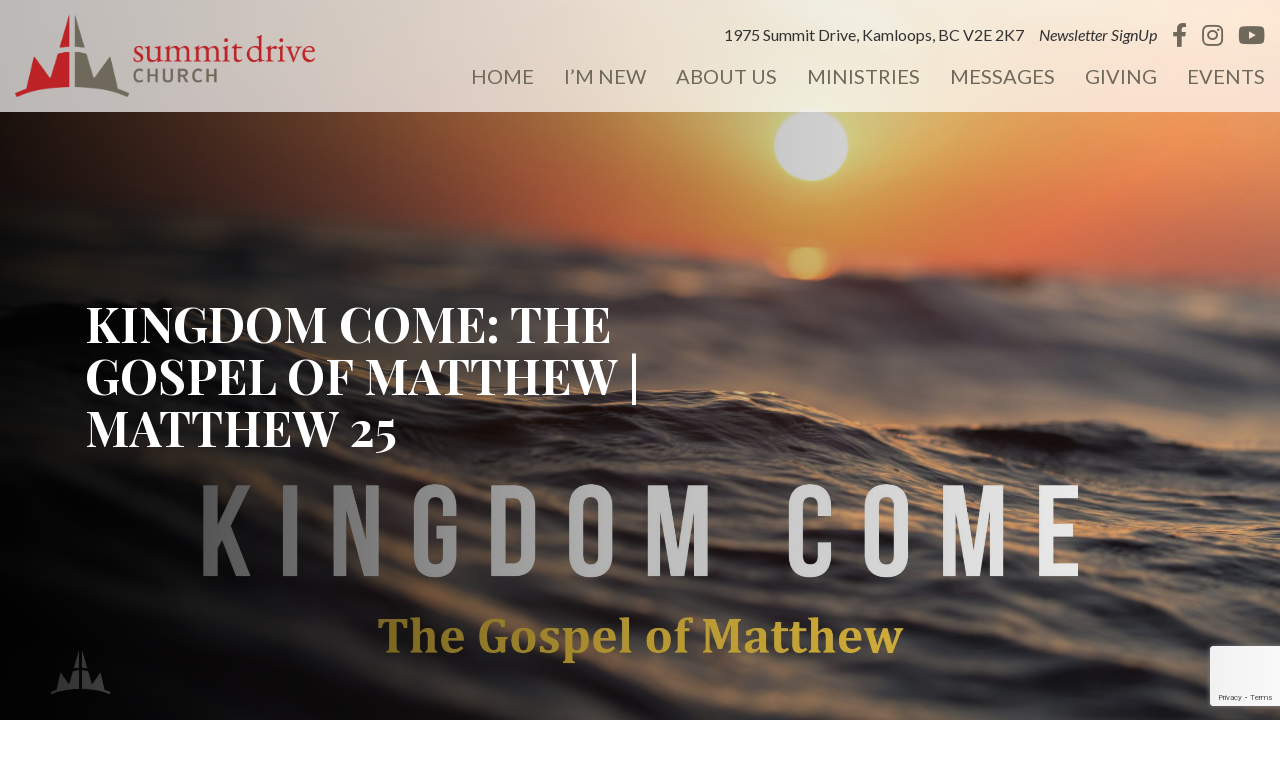

--- FILE ---
content_type: text/html; charset=UTF-8
request_url: https://www.summitdrive.com/podcast/kingdom-come-the-gospel-of-matthew-matthew-25/
body_size: 15331
content:
<!doctype html>
<html lang="en-CA" >
<head>
	<meta charset="UTF-8" />
	<meta name="viewport" content="width=device-width, initial-scale=1" />

	<title>Kingdom Come: The Gospel of Matthew | Matthew 25 &#8211; Summit Drive Church</title>
<meta name='robots' content='max-image-preview:large' />
<link rel='dns-prefetch' href='//js.stripe.com' />
<link rel='dns-prefetch' href='//code.jquery.com' />
<link rel='dns-prefetch' href='//cdn.jsdelivr.net' />
<link rel='dns-prefetch' href='//stackpath.bootstrapcdn.com' />
<link rel='dns-prefetch' href='//cdnjs.cloudflare.com' />
<link rel="alternate" type="application/rss+xml" title="Summit Drive Church &raquo; Feed" href="https://www.summitdrive.com/feed/" />
<link rel="alternate" type="application/rss+xml" title="Summit Drive Church &raquo; Comments Feed" href="https://www.summitdrive.com/comments/feed/" />
<link rel="alternate" title="oEmbed (JSON)" type="application/json+oembed" href="https://www.summitdrive.com/wp-json/oembed/1.0/embed?url=https%3A%2F%2Fwww.summitdrive.com%2Fpodcast%2Fkingdom-come-the-gospel-of-matthew-matthew-25%2F" />
<link rel="alternate" title="oEmbed (XML)" type="text/xml+oembed" href="https://www.summitdrive.com/wp-json/oembed/1.0/embed?url=https%3A%2F%2Fwww.summitdrive.com%2Fpodcast%2Fkingdom-come-the-gospel-of-matthew-matthew-25%2F&#038;format=xml" />
<meta name="generator" content="Event Espresso Version 5.0.41.p" />
<style id='wp-img-auto-sizes-contain-inline-css'>
img:is([sizes=auto i],[sizes^="auto," i]){contain-intrinsic-size:3000px 1500px}
/*# sourceURL=wp-img-auto-sizes-contain-inline-css */
</style>

<style id='wp-emoji-styles-inline-css'>

	img.wp-smiley, img.emoji {
		display: inline !important;
		border: none !important;
		box-shadow: none !important;
		height: 1em !important;
		width: 1em !important;
		margin: 0 0.07em !important;
		vertical-align: -0.1em !important;
		background: none !important;
		padding: 0 !important;
	}
/*# sourceURL=wp-emoji-styles-inline-css */
</style>
<link rel='stylesheet' id='wp-block-library-css' href='https://www.summitdrive.com/wp-includes/css/dist/block-library/style.min.css?ver=6.9' media='all' />
<style id='global-styles-inline-css'>
:root{--wp--preset--aspect-ratio--square: 1;--wp--preset--aspect-ratio--4-3: 4/3;--wp--preset--aspect-ratio--3-4: 3/4;--wp--preset--aspect-ratio--3-2: 3/2;--wp--preset--aspect-ratio--2-3: 2/3;--wp--preset--aspect-ratio--16-9: 16/9;--wp--preset--aspect-ratio--9-16: 9/16;--wp--preset--color--black: #000000;--wp--preset--color--cyan-bluish-gray: #abb8c3;--wp--preset--color--white: #ffffff;--wp--preset--color--pale-pink: #f78da7;--wp--preset--color--vivid-red: #cf2e2e;--wp--preset--color--luminous-vivid-orange: #ff6900;--wp--preset--color--luminous-vivid-amber: #fcb900;--wp--preset--color--light-green-cyan: #7bdcb5;--wp--preset--color--vivid-green-cyan: #00d084;--wp--preset--color--pale-cyan-blue: #8ed1fc;--wp--preset--color--vivid-cyan-blue: #0693e3;--wp--preset--color--vivid-purple: #9b51e0;--wp--preset--color--dark-gray: #333333;--wp--preset--color--gray: #7e7e7e;--wp--preset--color--lightgray: #f1f1f1;--wp--preset--color--tan: #6f695c;--wp--preset--color--red: #bd2227;--wp--preset--gradient--vivid-cyan-blue-to-vivid-purple: linear-gradient(135deg,rgb(6,147,227) 0%,rgb(155,81,224) 100%);--wp--preset--gradient--light-green-cyan-to-vivid-green-cyan: linear-gradient(135deg,rgb(122,220,180) 0%,rgb(0,208,130) 100%);--wp--preset--gradient--luminous-vivid-amber-to-luminous-vivid-orange: linear-gradient(135deg,rgb(252,185,0) 0%,rgb(255,105,0) 100%);--wp--preset--gradient--luminous-vivid-orange-to-vivid-red: linear-gradient(135deg,rgb(255,105,0) 0%,rgb(207,46,46) 100%);--wp--preset--gradient--very-light-gray-to-cyan-bluish-gray: linear-gradient(135deg,rgb(238,238,238) 0%,rgb(169,184,195) 100%);--wp--preset--gradient--cool-to-warm-spectrum: linear-gradient(135deg,rgb(74,234,220) 0%,rgb(151,120,209) 20%,rgb(207,42,186) 40%,rgb(238,44,130) 60%,rgb(251,105,98) 80%,rgb(254,248,76) 100%);--wp--preset--gradient--blush-light-purple: linear-gradient(135deg,rgb(255,206,236) 0%,rgb(152,150,240) 100%);--wp--preset--gradient--blush-bordeaux: linear-gradient(135deg,rgb(254,205,165) 0%,rgb(254,45,45) 50%,rgb(107,0,62) 100%);--wp--preset--gradient--luminous-dusk: linear-gradient(135deg,rgb(255,203,112) 0%,rgb(199,81,192) 50%,rgb(65,88,208) 100%);--wp--preset--gradient--pale-ocean: linear-gradient(135deg,rgb(255,245,203) 0%,rgb(182,227,212) 50%,rgb(51,167,181) 100%);--wp--preset--gradient--electric-grass: linear-gradient(135deg,rgb(202,248,128) 0%,rgb(113,206,126) 100%);--wp--preset--gradient--midnight: linear-gradient(135deg,rgb(2,3,129) 0%,rgb(40,116,252) 100%);--wp--preset--gradient--purple-to-yellow: linear-gradient(160deg, #D1D1E4 0%, #EEEADD 100%);--wp--preset--gradient--yellow-to-purple: linear-gradient(160deg, #EEEADD 0%, #D1D1E4 100%);--wp--preset--gradient--green-to-yellow: linear-gradient(160deg, #D1E4DD 0%, #EEEADD 100%);--wp--preset--gradient--yellow-to-green: linear-gradient(160deg, #EEEADD 0%, #D1E4DD 100%);--wp--preset--gradient--red-to-yellow: linear-gradient(160deg, #bd2227 0%, #EEEADD 100%);--wp--preset--gradient--yellow-to-red: linear-gradient(160deg, #EEEADD 0%, #bd2227 100%);--wp--preset--gradient--purple-to-red: linear-gradient(160deg, #D1D1E4 0%, #bd2227 100%);--wp--preset--gradient--red-to-purple: linear-gradient(160deg, #bd2227 0%, #D1D1E4 100%);--wp--preset--font-size--small: 18px;--wp--preset--font-size--medium: 20px;--wp--preset--font-size--large: 24px;--wp--preset--font-size--x-large: 42px;--wp--preset--font-size--extra-small: 16px;--wp--preset--font-size--normal: 20px;--wp--preset--font-size--extra-large: 40px;--wp--preset--font-size--huge: 96px;--wp--preset--font-size--gigantic: 144px;--wp--preset--spacing--20: 0.44rem;--wp--preset--spacing--30: 0.67rem;--wp--preset--spacing--40: 1rem;--wp--preset--spacing--50: 1.5rem;--wp--preset--spacing--60: 2.25rem;--wp--preset--spacing--70: 3.38rem;--wp--preset--spacing--80: 5.06rem;--wp--preset--shadow--natural: 6px 6px 9px rgba(0, 0, 0, 0.2);--wp--preset--shadow--deep: 12px 12px 50px rgba(0, 0, 0, 0.4);--wp--preset--shadow--sharp: 6px 6px 0px rgba(0, 0, 0, 0.2);--wp--preset--shadow--outlined: 6px 6px 0px -3px rgb(255, 255, 255), 6px 6px rgb(0, 0, 0);--wp--preset--shadow--crisp: 6px 6px 0px rgb(0, 0, 0);}:where(.is-layout-flex){gap: 0.5em;}:where(.is-layout-grid){gap: 0.5em;}body .is-layout-flex{display: flex;}.is-layout-flex{flex-wrap: wrap;align-items: center;}.is-layout-flex > :is(*, div){margin: 0;}body .is-layout-grid{display: grid;}.is-layout-grid > :is(*, div){margin: 0;}:where(.wp-block-columns.is-layout-flex){gap: 2em;}:where(.wp-block-columns.is-layout-grid){gap: 2em;}:where(.wp-block-post-template.is-layout-flex){gap: 1.25em;}:where(.wp-block-post-template.is-layout-grid){gap: 1.25em;}.has-black-color{color: var(--wp--preset--color--black) !important;}.has-cyan-bluish-gray-color{color: var(--wp--preset--color--cyan-bluish-gray) !important;}.has-white-color{color: var(--wp--preset--color--white) !important;}.has-pale-pink-color{color: var(--wp--preset--color--pale-pink) !important;}.has-vivid-red-color{color: var(--wp--preset--color--vivid-red) !important;}.has-luminous-vivid-orange-color{color: var(--wp--preset--color--luminous-vivid-orange) !important;}.has-luminous-vivid-amber-color{color: var(--wp--preset--color--luminous-vivid-amber) !important;}.has-light-green-cyan-color{color: var(--wp--preset--color--light-green-cyan) !important;}.has-vivid-green-cyan-color{color: var(--wp--preset--color--vivid-green-cyan) !important;}.has-pale-cyan-blue-color{color: var(--wp--preset--color--pale-cyan-blue) !important;}.has-vivid-cyan-blue-color{color: var(--wp--preset--color--vivid-cyan-blue) !important;}.has-vivid-purple-color{color: var(--wp--preset--color--vivid-purple) !important;}.has-black-background-color{background-color: var(--wp--preset--color--black) !important;}.has-cyan-bluish-gray-background-color{background-color: var(--wp--preset--color--cyan-bluish-gray) !important;}.has-white-background-color{background-color: var(--wp--preset--color--white) !important;}.has-pale-pink-background-color{background-color: var(--wp--preset--color--pale-pink) !important;}.has-vivid-red-background-color{background-color: var(--wp--preset--color--vivid-red) !important;}.has-luminous-vivid-orange-background-color{background-color: var(--wp--preset--color--luminous-vivid-orange) !important;}.has-luminous-vivid-amber-background-color{background-color: var(--wp--preset--color--luminous-vivid-amber) !important;}.has-light-green-cyan-background-color{background-color: var(--wp--preset--color--light-green-cyan) !important;}.has-vivid-green-cyan-background-color{background-color: var(--wp--preset--color--vivid-green-cyan) !important;}.has-pale-cyan-blue-background-color{background-color: var(--wp--preset--color--pale-cyan-blue) !important;}.has-vivid-cyan-blue-background-color{background-color: var(--wp--preset--color--vivid-cyan-blue) !important;}.has-vivid-purple-background-color{background-color: var(--wp--preset--color--vivid-purple) !important;}.has-black-border-color{border-color: var(--wp--preset--color--black) !important;}.has-cyan-bluish-gray-border-color{border-color: var(--wp--preset--color--cyan-bluish-gray) !important;}.has-white-border-color{border-color: var(--wp--preset--color--white) !important;}.has-pale-pink-border-color{border-color: var(--wp--preset--color--pale-pink) !important;}.has-vivid-red-border-color{border-color: var(--wp--preset--color--vivid-red) !important;}.has-luminous-vivid-orange-border-color{border-color: var(--wp--preset--color--luminous-vivid-orange) !important;}.has-luminous-vivid-amber-border-color{border-color: var(--wp--preset--color--luminous-vivid-amber) !important;}.has-light-green-cyan-border-color{border-color: var(--wp--preset--color--light-green-cyan) !important;}.has-vivid-green-cyan-border-color{border-color: var(--wp--preset--color--vivid-green-cyan) !important;}.has-pale-cyan-blue-border-color{border-color: var(--wp--preset--color--pale-cyan-blue) !important;}.has-vivid-cyan-blue-border-color{border-color: var(--wp--preset--color--vivid-cyan-blue) !important;}.has-vivid-purple-border-color{border-color: var(--wp--preset--color--vivid-purple) !important;}.has-vivid-cyan-blue-to-vivid-purple-gradient-background{background: var(--wp--preset--gradient--vivid-cyan-blue-to-vivid-purple) !important;}.has-light-green-cyan-to-vivid-green-cyan-gradient-background{background: var(--wp--preset--gradient--light-green-cyan-to-vivid-green-cyan) !important;}.has-luminous-vivid-amber-to-luminous-vivid-orange-gradient-background{background: var(--wp--preset--gradient--luminous-vivid-amber-to-luminous-vivid-orange) !important;}.has-luminous-vivid-orange-to-vivid-red-gradient-background{background: var(--wp--preset--gradient--luminous-vivid-orange-to-vivid-red) !important;}.has-very-light-gray-to-cyan-bluish-gray-gradient-background{background: var(--wp--preset--gradient--very-light-gray-to-cyan-bluish-gray) !important;}.has-cool-to-warm-spectrum-gradient-background{background: var(--wp--preset--gradient--cool-to-warm-spectrum) !important;}.has-blush-light-purple-gradient-background{background: var(--wp--preset--gradient--blush-light-purple) !important;}.has-blush-bordeaux-gradient-background{background: var(--wp--preset--gradient--blush-bordeaux) !important;}.has-luminous-dusk-gradient-background{background: var(--wp--preset--gradient--luminous-dusk) !important;}.has-pale-ocean-gradient-background{background: var(--wp--preset--gradient--pale-ocean) !important;}.has-electric-grass-gradient-background{background: var(--wp--preset--gradient--electric-grass) !important;}.has-midnight-gradient-background{background: var(--wp--preset--gradient--midnight) !important;}.has-small-font-size{font-size: var(--wp--preset--font-size--small) !important;}.has-medium-font-size{font-size: var(--wp--preset--font-size--medium) !important;}.has-large-font-size{font-size: var(--wp--preset--font-size--large) !important;}.has-x-large-font-size{font-size: var(--wp--preset--font-size--x-large) !important;}
/*# sourceURL=global-styles-inline-css */
</style>

<style id='classic-theme-styles-inline-css'>
/*! This file is auto-generated */
.wp-block-button__link{color:#fff;background-color:#32373c;border-radius:9999px;box-shadow:none;text-decoration:none;padding:calc(.667em + 2px) calc(1.333em + 2px);font-size:1.125em}.wp-block-file__button{background:#32373c;color:#fff;text-decoration:none}
/*# sourceURL=/wp-includes/css/classic-themes.min.css */
</style>
<link rel='stylesheet' id='contact-form-7-css' href='https://www.summitdrive.com/wp-content/plugins/contact-form-7/includes/css/styles.css?ver=6.1.4' media='all' />
<link rel='stylesheet' id='twenty-twenty-one-bootstrap-style-css' href='https://stackpath.bootstrapcdn.com/bootstrap/4.5.2/css/bootstrap.min.css?ver=6.9' media='all' />
<link rel='stylesheet' id='twenty-twenty-one-fontawesome-css' href='https://cdnjs.cloudflare.com/ajax/libs/font-awesome/5.15.2/css/all.min.css?ver=6.9' media='all' />
<link rel='stylesheet' id='twenty-twenty-one-style-css' href='https://www.summitdrive.com/wp-content/themes/fresh-theme/style.css?ver=1.0' media='all' />
<link rel='stylesheet' id='twenty-twenty-one-print-style-css' href='https://www.summitdrive.com/wp-content/themes/fresh-theme/assets/css/print.css?ver=1.0' media='print' />
<style id='block-visibility-screen-size-styles-inline-css'>
/* Large screens (desktops, 992px and up) */
@media ( min-width: 992px ) {
	.block-visibility-hide-large-screen {
		display: none !important;
	}
}

/* Medium screens (tablets, between 768px and 992px) */
@media ( min-width: 768px ) and ( max-width: 991.98px ) {
	.block-visibility-hide-medium-screen {
		display: none !important;
	}
}

/* Small screens (mobile devices, less than 768px) */
@media ( max-width: 767.98px ) {
	.block-visibility-hide-small-screen {
		display: none !important;
	}
}
/*# sourceURL=block-visibility-screen-size-styles-inline-css */
</style>
<script src="https://www.summitdrive.com/wp-includes/js/jquery/jquery.min.js?ver=3.7.1" id="jquery-core-js"></script>
<script src="https://www.summitdrive.com/wp-includes/js/jquery/jquery-migrate.min.js?ver=3.4.1" id="jquery-migrate-js"></script>
<script src="https://code.jquery.com/jquery-3.6.0.min.js?ver=6.9" id="twenty-twenty-one-jquery-js"></script>
<script src="https://cdn.jsdelivr.net/npm/popper.js@1.16.1/dist/umd/popper.min.js?ver=6.9" id="twenty-twenty-one-bootstrap-popper-js"></script>
<script src="https://stackpath.bootstrapcdn.com/bootstrap/4.5.2/js/bootstrap.min.js?ver=6.9" id="twenty-twenty-one-bootstrap-js-js"></script>
<script src="https://cdnjs.cloudflare.com/ajax/libs/flexslider/2.7.2/jquery.flexslider-min.js?ver=6.9" id="twenty-twenty-one-flexslider-js"></script>
<link rel="https://api.w.org/" href="https://www.summitdrive.com/wp-json/" /><link rel="alternate" title="JSON" type="application/json" href="https://www.summitdrive.com/wp-json/wp/v2/podcast/6777" /><link rel="EditURI" type="application/rsd+xml" title="RSD" href="https://www.summitdrive.com/xmlrpc.php?rsd" />
<meta name="generator" content="WordPress 6.9" />
<meta name="generator" content="Seriously Simple Podcasting 3.14.2" />
<link rel="canonical" href="https://www.summitdrive.com/podcast/kingdom-come-the-gospel-of-matthew-matthew-25/" />
<link rel='shortlink' href='https://www.summitdrive.com/?p=6777' />

<link rel="alternate" type="application/rss+xml" title="Podcast RSS feed" href="https://www.summitdrive.com/feed/podcast" />

<link rel="icon" href="https://www.summitdrive.com/wp-content/uploads/2024/08/cropped-SDC-Favicon-32x32.png" sizes="32x32" />
<link rel="icon" href="https://www.summitdrive.com/wp-content/uploads/2024/08/cropped-SDC-Favicon-192x192.png" sizes="192x192" />
<link rel="apple-touch-icon" href="https://www.summitdrive.com/wp-content/uploads/2024/08/cropped-SDC-Favicon-180x180.png" />
<meta name="msapplication-TileImage" content="https://www.summitdrive.com/wp-content/uploads/2024/08/cropped-SDC-Favicon-270x270.png" />
		<style id="wp-custom-css">
			#ee-single-page-checkout-dv input[type=radio],
#ee-single-page-checkout-dv input[type=checkbox] {
    width: 1.5em;
    height: 1.5em;
}		</style>
		
	<!-- Global site tag (gtag.js) - Google Analytics -->
<script async src="https://www.googletagmanager.com/gtag/js?id=G-F8BVC9K967"></script>
<script>
  window.dataLayer = window.dataLayer || [];
  function gtag(){dataLayer.push(arguments);}
  gtag('js', new Date());

  gtag('config', 'G-F8BVC9K967');
</script>
	<!-- Add Script for ScrollReveal
		 Refer to https://scrollrevealjs.org/api/reveal.html for documentation -->
    <script src="https://unpkg.com/scrollreveal"></script>
    <script>
        ScrollReveal({ reset: true });
    </script>
<link rel='stylesheet' id='ssp-castos-player-css' href='https://www.summitdrive.com/wp-content/plugins/seriously-simple-podcasting/assets/css/castos-player.min.css?ver=3.14.2' media='all' />
</head>

<body class="wp-singular podcast-template-default single single-podcast postid-6777 wp-custom-logo wp-embed-responsive wp-theme-fresh-theme is-light-theme no-js singular has-main-navigation">

<!-- <style>
	.covid-banner {
		position: fixed;
		top: 0;
		left: 0;
		width: 100%;
		z-index: 3000;
	}

	.covid-banner .fa-times {
		color: white;
		font-size: 24px;
		position: absolute;
		right: 15px;
		top: 50%;
		transform: translateY(-50%);
		cursor: pointer;
	}
</style>

<div class="covid-banner bg-primary color-white text-center p-3">Latest COVID-19 Updates and Information <i class="fa fa-times"></i></div> -->

<div id="page" class="site">
	<a class="skip-link screen-reader-text" href="#content">Skip to content</a>

	
<header id="masthead" class="header-wrapper" role="banner">
		
	
<style>
	.menu-item a {
		font-family: "Lato", sans-serif !important;
		font-weight: 400 !important;
	}
</style>

	<div class="container-fluid customFixedHeader fix-to-top">
        <!-- TOP NAVIGATION -->
        <div class="row">
            <div class="navigation-top">
                <nav class="navbar navbar-expand-lg d-flex justify-content-between">
                    

<div class="site-branding">
			<a href="https://www.summitdrive.com" class="site-logo"><a href="https://www.summitdrive.com/" class="custom-logo-link" rel="home"><img width="2560" height="704" src="https://www.summitdrive.com/wp-content/uploads/2024/08/Main-Site-Logo.png" class="custom-logo" alt="Summit Drive Church" decoding="async" fetchpriority="high" srcset="https://www.summitdrive.com/wp-content/uploads/2024/08/Main-Site-Logo.png 2560w, https://www.summitdrive.com/wp-content/uploads/2024/08/Main-Site-Logo-300x83.png 300w, https://www.summitdrive.com/wp-content/uploads/2024/08/Main-Site-Logo-1024x282.png 1024w, https://www.summitdrive.com/wp-content/uploads/2024/08/Main-Site-Logo-768x211.png 768w, https://www.summitdrive.com/wp-content/uploads/2024/08/Main-Site-Logo-1536x422.png 1536w, https://www.summitdrive.com/wp-content/uploads/2024/08/Main-Site-Logo-2048x563.png 2048w, https://www.summitdrive.com/wp-content/uploads/2024/08/Main-Site-Logo-1568x431.png 1568w" sizes="(max-width: 2560px) 100vw, 2560px" /></a></a>
	
						<p class="screen-reader-text"><a href="https://www.summitdrive.com/">Summit Drive Church</a></p>
			
		
</div><!-- .site-branding -->

                    <button class="navbar-toggler collapsed d-flex d-lg-none" type="button" data-toggle="collapse" data-target="#responsiveNav" aria-expanded="false" aria-label="Toggle navigation">
                        <span class="navbar-toggler-icon"></span>
                        <span class="navbar-toggler-icon"></span>
                        <span class="navbar-toggler-icon"></span>
                    </button>

                    <div class="nav-inner-container ">
                        <div class="nav-contact-wrapper"><span class="nav-contact-item nav-address">1975 Summit Drive, Kamloops, BC V2E 2K7</span><a class="nav-contact-item" href="javascript:" data-toggle="modal" data-target="#newsletterSignUp" style="color:#333333;font-style:italic;">Newsletter SignUp</a><div class="nav-contact-item nav-social"><a class="social-icon" href="https://www.facebook.com/SummitDrChurch/" target="_blank"><i class="fab fa-facebook-f"></i></a><a class="social-icon" href="https://www.instagram.com/summitdrive_church/" target="_blank"><i class="fab fa-instagram"></i></a><a class="social-icon" href="https://www.youtube.com/@SummitDriveChurch" target="_blank"><i class="fab fa-youtube"></i></a></div></div><div id="responsiveNav" class="collapse navbar-collapse flex-grow-0 justify-content-lg-end align-items-center d-flex"><ul id="menu-main-menu" class="nav-menu navbar-nav"><li id="menu-item-31531" class="menu-item menu-item-type-post_type menu-item-object-page menu-item-home menu-item-has-children menu-item-31531"><a href="https://www.summitdrive.com/">Home</a><button class="sub-menu-toggle" aria-expanded="false" onClick="twentytwentyoneExpandSubMenu(this)"><span class="icon-plus"><svg class="svg-icon" width="18" height="18" aria-hidden="true" role="img" focusable="false" viewBox="0 0 24 24" fill="none" xmlns="http://www.w3.org/2000/svg"><path fill-rule="evenodd" clip-rule="evenodd" d="M18 11.2h-5.2V6h-1.6v5.2H6v1.6h5.2V18h1.6v-5.2H18z" fill="currentColor"/></svg></span><span class="icon-minus"><svg class="svg-icon" width="18" height="18" aria-hidden="true" role="img" focusable="false" viewBox="0 0 24 24" fill="none" xmlns="http://www.w3.org/2000/svg"><path fill-rule="evenodd" clip-rule="evenodd" d="M6 11h12v2H6z" fill="currentColor"/></svg></span><span class="screen-reader-text">Open menu</span></button>
<ul class="sub-menu">
	<li id="menu-item-31533" class="menu-item menu-item-type-post_type menu-item-object-page menu-item-31533"><a href="https://www.summitdrive.com/in-person-service/">Sunday Service</a></li>
	<li id="menu-item-31532" class="menu-item menu-item-type-post_type menu-item-object-page menu-item-31532"><a href="https://www.summitdrive.com/livestream/">Our Livestream</a></li>
</ul>
</li>
<li id="menu-item-31535" class="menu-item menu-item-type-post_type menu-item-object-page menu-item-has-children menu-item-31535"><a href="https://www.summitdrive.com/new-here/">I’m New</a><button class="sub-menu-toggle" aria-expanded="false" onClick="twentytwentyoneExpandSubMenu(this)"><span class="icon-plus"><svg class="svg-icon" width="18" height="18" aria-hidden="true" role="img" focusable="false" viewBox="0 0 24 24" fill="none" xmlns="http://www.w3.org/2000/svg"><path fill-rule="evenodd" clip-rule="evenodd" d="M18 11.2h-5.2V6h-1.6v5.2H6v1.6h5.2V18h1.6v-5.2H18z" fill="currentColor"/></svg></span><span class="icon-minus"><svg class="svg-icon" width="18" height="18" aria-hidden="true" role="img" focusable="false" viewBox="0 0 24 24" fill="none" xmlns="http://www.w3.org/2000/svg"><path fill-rule="evenodd" clip-rule="evenodd" d="M6 11h12v2H6z" fill="currentColor"/></svg></span><span class="screen-reader-text">Open menu</span></button>
<ul class="sub-menu">
	<li id="menu-item-31536" class="menu-item menu-item-type-post_type menu-item-object-page menu-item-31536"><a href="https://www.summitdrive.com/new-here/">New to Summit</a></li>
	<li id="menu-item-31534" class="menu-item menu-item-type-post_type menu-item-object-page menu-item-31534"><a href="https://www.summitdrive.com/connectcard/">Connect Card</a></li>
</ul>
</li>
<li id="menu-item-31537" class="menu-item menu-item-type-post_type menu-item-object-page menu-item-has-children menu-item-31537"><a href="https://www.summitdrive.com/about/">About Us</a><button class="sub-menu-toggle" aria-expanded="false" onClick="twentytwentyoneExpandSubMenu(this)"><span class="icon-plus"><svg class="svg-icon" width="18" height="18" aria-hidden="true" role="img" focusable="false" viewBox="0 0 24 24" fill="none" xmlns="http://www.w3.org/2000/svg"><path fill-rule="evenodd" clip-rule="evenodd" d="M18 11.2h-5.2V6h-1.6v5.2H6v1.6h5.2V18h1.6v-5.2H18z" fill="currentColor"/></svg></span><span class="icon-minus"><svg class="svg-icon" width="18" height="18" aria-hidden="true" role="img" focusable="false" viewBox="0 0 24 24" fill="none" xmlns="http://www.w3.org/2000/svg"><path fill-rule="evenodd" clip-rule="evenodd" d="M6 11h12v2H6z" fill="currentColor"/></svg></span><span class="screen-reader-text">Open menu</span></button>
<ul class="sub-menu">
	<li id="menu-item-31545" class="menu-item menu-item-type-custom menu-item-object-custom menu-item-31545"><a href="https://www.summitdrive.com/staff/">Meet Our Team</a></li>
	<li id="menu-item-31538" class="menu-item menu-item-type-post_type menu-item-object-page menu-item-31538"><a href="https://www.summitdrive.com/about/join-our-team/">Join Our Team</a></li>
	<li id="menu-item-31539" class="menu-item menu-item-type-post_type menu-item-object-page menu-item-31539"><a href="https://www.summitdrive.com/about/statement-of-faith/">Statement of Faith</a></li>
	<li id="menu-item-31540" class="menu-item menu-item-type-post_type menu-item-object-page menu-item-31540"><a href="https://www.summitdrive.com/ministries/serve/">Opportunity to Serve</a></li>
</ul>
</li>
<li id="menu-item-31546" class="menu-item menu-item-type-post_type menu-item-object-page menu-item-has-children menu-item-31546"><a href="https://www.summitdrive.com/ministries/">Ministries</a><button class="sub-menu-toggle" aria-expanded="false" onClick="twentytwentyoneExpandSubMenu(this)"><span class="icon-plus"><svg class="svg-icon" width="18" height="18" aria-hidden="true" role="img" focusable="false" viewBox="0 0 24 24" fill="none" xmlns="http://www.w3.org/2000/svg"><path fill-rule="evenodd" clip-rule="evenodd" d="M18 11.2h-5.2V6h-1.6v5.2H6v1.6h5.2V18h1.6v-5.2H18z" fill="currentColor"/></svg></span><span class="icon-minus"><svg class="svg-icon" width="18" height="18" aria-hidden="true" role="img" focusable="false" viewBox="0 0 24 24" fill="none" xmlns="http://www.w3.org/2000/svg"><path fill-rule="evenodd" clip-rule="evenodd" d="M6 11h12v2H6z" fill="currentColor"/></svg></span><span class="screen-reader-text">Open menu</span></button>
<ul class="sub-menu">
	<li id="menu-item-31548" class="menu-item menu-item-type-post_type menu-item-object-page menu-item-31548"><a href="https://www.summitdrive.com/ministries/vbs/">VBS</a></li>
	<li id="menu-item-31549" class="menu-item menu-item-type-post_type menu-item-object-page menu-item-31549"><a href="https://www.summitdrive.com/ministries/kids/">Kids</a></li>
	<li id="menu-item-31550" class="menu-item menu-item-type-post_type menu-item-object-page menu-item-31550"><a href="https://www.summitdrive.com/ministries/youth/">Youth</a></li>
	<li id="menu-item-31552" class="menu-item menu-item-type-post_type menu-item-object-page menu-item-31552"><a href="https://www.summitdrive.com/ministries/youngadults/">Young Adults</a></li>
	<li id="menu-item-31555" class="menu-item menu-item-type-post_type menu-item-object-page menu-item-31555"><a href="https://www.summitdrive.com/ministries/women/">Women’s Ministry</a></li>
	<li id="menu-item-31556" class="menu-item menu-item-type-post_type menu-item-object-page menu-item-31556"><a href="https://www.summitdrive.com/ministries/men/">Men’s Ministry</a></li>
	<li id="menu-item-31557" class="menu-item menu-item-type-post_type menu-item-object-page menu-item-31557"><a href="https://www.summitdrive.com/ministries/lifegroups/">Life Groups</a></li>
	<li id="menu-item-31554" class="menu-item menu-item-type-post_type menu-item-object-page menu-item-31554"><a href="https://www.summitdrive.com/ministries/60plus/">60+ Ministry</a></li>
	<li id="menu-item-31560" class="menu-item menu-item-type-post_type menu-item-object-page menu-item-31560"><a href="https://www.summitdrive.com/ministries/missions/">Missions</a></li>
</ul>
</li>
<li id="menu-item-31564" class="menu-item menu-item-type-custom menu-item-object-custom menu-item-has-children menu-item-31564"><a href="https://www.summitdrive.com/series/sermons/">Messages</a><button class="sub-menu-toggle" aria-expanded="false" onClick="twentytwentyoneExpandSubMenu(this)"><span class="icon-plus"><svg class="svg-icon" width="18" height="18" aria-hidden="true" role="img" focusable="false" viewBox="0 0 24 24" fill="none" xmlns="http://www.w3.org/2000/svg"><path fill-rule="evenodd" clip-rule="evenodd" d="M18 11.2h-5.2V6h-1.6v5.2H6v1.6h5.2V18h1.6v-5.2H18z" fill="currentColor"/></svg></span><span class="icon-minus"><svg class="svg-icon" width="18" height="18" aria-hidden="true" role="img" focusable="false" viewBox="0 0 24 24" fill="none" xmlns="http://www.w3.org/2000/svg"><path fill-rule="evenodd" clip-rule="evenodd" d="M6 11h12v2H6z" fill="currentColor"/></svg></span><span class="screen-reader-text">Open menu</span></button>
<ul class="sub-menu">
	<li id="menu-item-44649" class="menu-item menu-item-type-custom menu-item-object-custom menu-item-44649"><a href="https://www.summitdrive.com/series/who-has-your-attention/">Who Has Your Attention?</a></li>
	<li id="menu-item-44648" class="menu-item menu-item-type-custom menu-item-object-custom menu-item-44648"><a href="https://www.summitdrive.com/series/the-one-who-set-the-world-singing/">Advent 2025</a></li>
	<li id="menu-item-44654" class="menu-item menu-item-type-custom menu-item-object-custom menu-item-44654"><a href="https://www.summitdrive.com/series/where-is-your-heart/">Where Is Your Heart?</a></li>
	<li id="menu-item-44653" class="menu-item menu-item-type-custom menu-item-object-custom menu-item-44653"><a href="https://www.summitdrive.com/series/atbab/">All Things Bright &#038; Beautiful</a></li>
	<li id="menu-item-44647" class="menu-item menu-item-type-custom menu-item-object-custom menu-item-44647"><a href="https://www.summitdrive.com/series/sermons/">All Messages</a></li>
	<li id="menu-item-53507" class="menu-item menu-item-type-custom menu-item-object-custom menu-item-53507"><a href="https://www.summitdrive.com/series/sermon-archive/">Sermon Archive</a></li>
</ul>
</li>
<li id="menu-item-31565" class="menu-item menu-item-type-post_type menu-item-object-page menu-item-31565"><a href="https://www.summitdrive.com/giving/">Giving</a></li>
<li id="menu-item-31566" class="menu-item menu-item-type-custom menu-item-object-custom menu-item-31566"><a href="https://www.summitdrive.com/events/">Events</a></li>
</ul></div>                    </div>
                </nav>                
            </div>
        </div>        
    </div>

    <script>
        $(document).ready(function() {
            $('.navbar-toggler').click(function() {                
                if ($('.nav-inner-container').hasClass('show')) {
                    $('.nav-inner-container').removeClass('show');
                    $(this).addClass('collapsed');
                } else {
                    $('.nav-inner-container').addClass('show');
                    $(this).removeClass('collapsed');
                }
            });
        });
    </script>


















	

		<div class="header-image-wrapper header-image-page" style="background-image:url(https://www.summitdrive.com/wp-content/uploads/2019/02/SDC_KingdomCome_PPT_WebSermons-1-scaled.jpg); ">
		<div class="header-image-overlay"></div>
		<div class="container" style="position: relative; z-index: 250;">
			<div class="header-image-content">
				<div class="header-image-content-inner">
					<div class="row align-items-start justify-content-between">
						<div class="col-12 text-center text-md-left">
							<h1 class="header-image-title title-secondary color-white no-margin">Kingdom Come: The Gospel of Matthew | Matthew 25</h1><h3 class="header-image-subtitle color-white no-margin title-primary"></h3>						</div>												
					</div>
				</div>
			</div>
		</div>	
	</div>
	
	</header><!-- #masthead -->
	

	<div id="content" class="site-content">
		<div id="primary" class="content-area">
			<main id="main" class="" role="main">				

<article id="post-6777" class="post-6777 podcast type-podcast status-publish has-post-thumbnail hentry tag-221 tag-guest-speaker tag-harry-bicknell tag-kingdom-come tag-sneha-reddi series-kingdom-come entry">	

	<div class="section-padding container">
		<div class="row">
			<div class="col-12">
				<div class="breadcrumbs">
					<a href="https://www.summitdrive.com">Home</a> <span class="breadcrumb-divider">/</span>
					<a href="https://www.summitdrive.com/series/">All Series</a>
					<span class="breadcrumb-divider">/</span><a href="https://www.summitdrive.com/series/kingdom-come/">Kingdom Come</a>					<span class="breadcrumb-divider">/</span><span class="current">kingdom-come-the-gospel-of-matthew-matthew-25</span>
				</div>
			</div>
		</div>

		<div class="row">
			<div class="col-12">				
				<div class="podcast_player"><div id="2522537402" class="castos-player dark-mode " tabindex="0" data-episode="6777" data-player_id="2522537402">
	<div class="player">
		<div class="player__main">
			<div class="player__artwork player__artwork-6777">
				<img decoding="async" src="https://www.summitdrive.com/wp-content/uploads/2021/09/Kingdom-Come-150x150.jpg"
					 alt="Kingdom Come"
					 title="Kingdom Come">
			</div>
			<div class="player__body">
				<div class="currently-playing">
					<div class="show player__podcast-title">
						Kingdom Come					</div>
					<div class="episode-title player__episode-title">Kingdom Come: The Gospel of Matthew | Matthew 25</div>
				</div>
				<div class="play-progress">
					<div class="play-pause-controls">
						<button title="Play" aria-label="Play Episode" aria-pressed="false" class="play-btn">
							<span class="screen-reader-text">Play Episode</span>
						</button>
						<button title="Pause" aria-label="Pause Episode" aria-pressed="false" class="pause-btn hide">
							<span class="screen-reader-text">Pause Episode</span>
						</button>
						<img decoding="async" src="https://www.summitdrive.com/wp-content/plugins/seriously-simple-podcasting/assets/css/images/player/images/icon-loader.svg" alt="Loading" class="ssp-loader hide"/>
					</div>
					<div>
						<audio preload="none" class="clip clip-6777">
							<source src="https://www.summitdrive.com/wp-content/uploads/2019/08/Aug-4-Matthew-25.mp3">
						</audio>
						<div class="ssp-progress" role="progressbar" title="Seek" aria-valuenow="0" aria-valuemin="0" aria-valuemax="1807">
							<span class="progress__filled"></span>
						</div>
						<div class="ssp-playback playback">
							<div class="playback__controls">
								<button class="player-btn player-btn__volume" title="Mute/Unmute">
									<span class="screen-reader-text">Mute/Unmute Episode</span>
								</button>
								<button data-skip="-10" class="player-btn player-btn__rwd" title="Rewind 10 seconds">
									<span class="screen-reader-text">Rewind 10 Seconds</span>
								</button>
								<button data-speed="1" class="player-btn player-btn__speed" title="Playback Speed" aria-label="Playback Speed">1x</button>
								<button data-skip="30" class="player-btn player-btn__fwd" title="Fast Forward 30 seconds">
									<span class="screen-reader-text">Fast Forward 30 seconds</span>
								</button>
							</div>
							<div class="playback__timers">
								<time class="ssp-timer">00:00</time>
								<span>/</span>
								<!-- We need actual duration here from the server -->
								<time class="ssp-duration" datetime="PT0H30M7S">30:07</time>
							</div>
						</div>
					</div>
				</div>
									<nav class="player-panels-nav">
													<button class="subscribe-btn" id="subscribe-btn-6777" title="Subscribe">Subscribe</button>
																			<button class="share-btn" id="share-btn-6777" title="Share">Share</button>
											</nav>
							</div>
		</div>
	</div>
			<div class="player-panels player-panels-6777">
							<div class="subscribe player-panel subscribe-6777">
					<div class="close-btn close-btn-6777">
						<span></span>
						<span></span>
					</div>
					<div class="panel__inner">
						<div class="subscribe-icons">
																																																																									</div>
						<div class="player-panel-row" aria-label="RSS Feed URL">
							<div class="title">RSS Feed</div>
							<div>
								<input value="https://www.summitdrive.com/feed/podcast/kingdom-come" class="input-rss input-rss-6777" title="RSS Feed URL" readonly />
							</div>
							<button class="copy-rss copy-rss-6777" title="Copy RSS Feed URL" aria-label="Copy RSS Feed URL"></button>
						</div>
					</div>
				</div>
										<div class="share share-6777 player-panel">
					<div class="close-btn close-btn-6777">
						<span></span>
						<span></span>
					</div>
					<div class="player-panel-row">
						<div class="title">
							Share						</div>
						<div class="icons-holder">
							<a href="https://www.facebook.com/sharer/sharer.php?u=https://www.summitdrive.com/podcast/kingdom-come-the-gospel-of-matthew-matthew-25/&t=Kingdom Come: The Gospel of Matthew | Matthew 25"
							   target="_blank" rel="noopener noreferrer" class="share-icon facebook" title="Share on Facebook">
								<span></span>
							</a>
							<a href="https://twitter.com/intent/tweet?text=https://www.summitdrive.com/podcast/kingdom-come-the-gospel-of-matthew-matthew-25/&url=Kingdom Come: The Gospel of Matthew | Matthew 25"
							   target="_blank" rel="noopener noreferrer" class="share-icon twitter" title="Share on Twitter">
								<span></span>
							</a>
							<a href="https://www.summitdrive.com/wp-content/uploads/2019/08/Aug-4-Matthew-25.mp3"
							   target="_blank" rel="noopener noreferrer" class="share-icon download" title="Download" download>
								<span></span>
							</a>
						</div>
					</div>
					<div class="player-panel-row">
						<div class="title">
							Link						</div>
						<div>
							<input value="https://www.summitdrive.com/podcast/kingdom-come-the-gospel-of-matthew-matthew-25/" class="input-link input-link-6777" title="Episode URL" readonly />
						</div>
						<button class="copy-link copy-link-6777" title="Copy Episode URL" aria-label="Copy Episode URL" readonly=""></button>
					</div>
					<div class="player-panel-row">
						<div class="title">
							Embed						</div>
						<div style="height: 10px;">
							<input type="text" value='&lt;blockquote class=&quot;wp-embedded-content&quot; data-secret=&quot;nEFFKzcoTS&quot;&gt;&lt;a href=&quot;https://www.summitdrive.com/podcast/kingdom-come-the-gospel-of-matthew-matthew-25/&quot;&gt;Kingdom Come: The Gospel of Matthew | Matthew 25&lt;/a&gt;&lt;/blockquote&gt;&lt;iframe sandbox=&quot;allow-scripts&quot; security=&quot;restricted&quot; src=&quot;https://www.summitdrive.com/podcast/kingdom-come-the-gospel-of-matthew-matthew-25/embed/#?secret=nEFFKzcoTS&quot; width=&quot;500&quot; height=&quot;350&quot; title=&quot;&#8220;Kingdom Come: The Gospel of Matthew | Matthew 25&#8221; &#8212; Summit Drive Church&quot; data-secret=&quot;nEFFKzcoTS&quot; frameborder=&quot;0&quot; marginwidth=&quot;0&quot; marginheight=&quot;0&quot; scrolling=&quot;no&quot; class=&quot;wp-embedded-content&quot;&gt;&lt;/iframe&gt;&lt;script&gt;
/*! This file is auto-generated */
!function(d,l){&quot;use strict&quot;;l.querySelector&amp;&amp;d.addEventListener&amp;&amp;&quot;undefined&quot;!=typeof URL&amp;&amp;(d.wp=d.wp||{},d.wp.receiveEmbedMessage||(d.wp.receiveEmbedMessage=function(e){var t=e.data;if((t||t.secret||t.message||t.value)&amp;&amp;!/[^a-zA-Z0-9]/.test(t.secret)){for(var s,r,n,a=l.querySelectorAll(&#039;iframe[data-secret=&quot;&#039;+t.secret+&#039;&quot;]&#039;),o=l.querySelectorAll(&#039;blockquote[data-secret=&quot;&#039;+t.secret+&#039;&quot;]&#039;),c=new RegExp(&quot;^https?:$&quot;,&quot;i&quot;),i=0;i&lt;o.length;i++)o[i].style.display=&quot;none&quot;;for(i=0;i&lt;a.length;i++)s=a[i],e.source===s.contentWindow&amp;&amp;(s.removeAttribute(&quot;style&quot;),&quot;height&quot;===t.message?(1e3&lt;(r=parseInt(t.value,10))?r=1e3:~~r&lt;200&amp;&amp;(r=200),s.height=r):&quot;link&quot;===t.message&amp;&amp;(r=new URL(s.getAttribute(&quot;src&quot;)),n=new URL(t.value),c.test(n.protocol))&amp;&amp;n.host===r.host&amp;&amp;l.activeElement===s&amp;&amp;(d.top.location.href=t.value))}},d.addEventListener(&quot;message&quot;,d.wp.receiveEmbedMessage,!1),l.addEventListener(&quot;DOMContentLoaded&quot;,function(){for(var e,t,s=l.querySelectorAll(&quot;iframe.wp-embedded-content&quot;),r=0;r&lt;s.length;r++)(t=(e=s[r]).getAttribute(&quot;data-secret&quot;))||(t=Math.random().toString(36).substring(2,12),e.src+=&quot;#?secret=&quot;+t,e.setAttribute(&quot;data-secret&quot;,t)),e.contentWindow.postMessage({message:&quot;ready&quot;,secret:t},&quot;*&quot;)},!1)))}(window,document);
//# sourceURL=https://www.summitdrive.com/wp-includes/js/wp-embed.min.js
&lt;/script&gt;
'
								   title="Embed Code"
								   class="input-embed input-embed-6777" readonly/>
						</div>
						<button class="copy-embed copy-embed-6777" title="Copy Embed Code" aria-label="Copy Embed Code"></button>
					</div>
				</div>
					</div>
	
	

	</div>
<div class="podcast_meta"><aside><p><a href="https://www.summitdrive.com/podcast-download/6777/kingdom-come-the-gospel-of-matthew-matthew-25?ref=download" title="Kingdom Come: The Gospel of Matthew | Matthew 25 " class="podcast-meta-download">Download file</a> | <a href="https://www.summitdrive.com/podcast-download/6777/kingdom-come-the-gospel-of-matthew-matthew-25?ref=new_window" target="_blank" title="Kingdom Come: The Gospel of Matthew | Matthew 25 " class="podcast-meta-new-window">Play in new window</a> | <span class="podcast-meta-duration">Duration: 30:07</span> | <span class="podcast-meta-date">Recorded on 4 August 2019</span></p></aside></div></div><p>Pastor Harry Bicknell and Sneha Reddi continuing our series “Kingdom Come,” reading from Matthew 25 and discussing what Jesus means when he refers to &#8220;the least of these&#8221; and how we are to treat them.</p>
<p><iframe title="Kingdom Come: The Gospel of Matthew | Matthew 25" width="750" height="422" src="https://www.youtube.com/embed/G2z_XmzgCKQ?feature=oembed" frameborder="0" allow="accelerometer; autoplay; clipboard-write; encrypted-media; gyroscope; picture-in-picture" allowfullscreen></iframe></p>
				
			</div>
		</div>		
	</div>
</article><!-- #post-${ID} -->

<div class="modal fade" id="newsletterSignUp" tabindex="-1" role="dialog" aria-labelledby="newsletterSignUpLabel" aria-hidden="true">
	<div class="modal-dialog modal-dialog-centered" role="document">
		<div class="modal-content">
			<div class="modal-header text-center">
				<h4 class="title-sub color-primary no-margin">get the latest news &amp; events</h4>
				<h3 class="title title-secondary color-secondary no-margin" id="newsletterSignUpLabel">Newsletter Sign Up</h3>
				<button type="button" class="close" data-dismiss="modal" aria-label="Close">
					<span aria-hidden="true"><i class="fa fa-times"></i></span>
				</button>
			</div>
			<div class="modal-body" style="padding-top: 2em !important; margin-top: 0 !important;">
				<?php// echo do_shortcode('[contact-form-7 title="Newsletter Sign-Up"]'); ?>

				<div id="mc_embed_shell">
		      <link href="//cdn-images.mailchimp.com/embedcode/classic-061523.css" rel="stylesheet" type="text/css">
		  <style type="text/css">
		        #mc_embed_signup{background:#fff; false;clear:left; font:14px Helvetica,Arial,sans-serif;}
		        /* Add your own Mailchimp form style overrides in your site stylesheet or in this style block.
		           We recommend moving this block and the preceding CSS link to the HEAD of your HTML file. */
		</style>
		<div id="mc_embed_signup">
		    <form action="https://summitdrive.us17.list-manage.com/subscribe/post?u=f30babfd76b3667ced58105f5&amp;id=13026375ee&amp;f_id=009a54e0f0" method="post" id="mc-embedded-subscribe-form" name="mc-embedded-subscribe-form" class="validate" target="_blank">
		        <div id="mc_embed_signup_scroll">
		            <div class="indicates-required"><span class="asterisk">*</span> indicates required</div>
		            <div class="mc-field-group"><label for="mce-EMAIL">Email Address <span class="asterisk">*</span></label><input type="email" name="EMAIL" class="required email" id="mce-EMAIL" required="" value=""></div><div class="mc-field-group"><label for="mce-FNAME">First Name </label><input type="text" name="FNAME" class=" text" id="mce-FNAME" value=""></div><div class="mc-field-group"><label for="mce-LNAME">Last Name </label><input type="text" name="LNAME" class=" text" id="mce-LNAME" value=""></div>
		<div hidden=""><input type="hidden" name="tags" value="6457487,6457493"></div>
		        <div id="mce-responses" class="clear">
		            <div class="response" id="mce-error-response" style="display: none;"></div>
		            <div class="response" id="mce-success-response" style="display: none;"></div>
		        </div><div aria-hidden="true" style="position: absolute; left: -5000px;"><input type="text" name="b_f30babfd76b3667ced58105f5_13026375ee" tabindex="-1" value=""></div><div class="clear"><input type="submit" name="subscribe" id="mc-embedded-subscribe" class="button" value="Subscribe"></div>
		    </div>
		</form>
		</div>
		<script type="text/javascript" src="//s3.amazonaws.com/downloads.mailchimp.com/js/mc-validate.js"></script><script type="text/javascript">(function($) {window.fnames = new Array(); window.ftypes = new Array();fnames[0]='EMAIL';ftypes[0]='email';fnames[1]='FNAME';ftypes[1]='text';fnames[2]='LNAME';ftypes[2]='text';fnames[3]='ADDRESS';ftypes[3]='address';fnames[4]='PHONE';ftypes[4]='phone';fnames[5]='BIRTHDAY';ftypes[5]='birthday';}(jQuery));var $mcj = jQuery.noConflict(true);</script></div>


			</div>			
		</div>
	</div>
</div>


			</main><!-- #main -->
		</div><!-- #primary -->
	</div><!-- #content -->		

	<style>
		.footer-nav-title, .nav-item-title > a {
			font-family: "Playfair Display", serif !important;
			font-weight: 400 !important;
		}
	</style>

	<footer role="contentinfo" class="bg-secondary">
				<div class="footer-info  color-white">
			<div class="container">
				<div class="row justify-content-between">
					<div class="col-12 col-lg-4 text-center text-lg-left d-flex flex-column align-items-center align-items-lg-start footer-logo-column">
						<div class="footer-logo-wrapper">
						    <img class="footer-logo" src="https://www.summitdrive.com/wp-content/uploads/2024/08/Main-Site-Footer-Logo.png" />
						</div>
				    	<span style="font-size: 16px !important;">1975 Summit Drive, Kamloops, BC V2E 2K7</span>
				    	<span class="footer-contact-item-group d-flex">
					    		<a class="footer-contact-item" style="font-size: 16px !important;" href="tel:250-828-1333">250-828-1333</a>
					    		<a class="footer-contact-item" style="font-size: 16px !important;" href="mailto:info@summitdrive.com">info@summitdrive.com</a></span>				
						<div class="footer-office-hours">
							<span class="footer-nav-title mt-4 mb-0">Office Hours</span>
							<p class="mt-0" style="font-size: 16px !important;">Mon - Fri 9am to 4pm</p>
						</div>
					</div><div class="footer-links-wrapper col-12 col-lg-8"><div id="footerLinks" class="menu-footer-links-container"><ul id="menu-footer-links" class="footer-links"><li id="menu-item-44" class="nav-item-title menu-item menu-item-type-custom menu-item-object-custom menu-item-has-children menu-item-44"><a href="#">I&#8217;m New</a><button class="sub-menu-toggle" aria-expanded="false" onClick="twentytwentyoneExpandSubMenu(this)"><span class="icon-plus"><svg class="svg-icon" width="18" height="18" aria-hidden="true" role="img" focusable="false" viewBox="0 0 24 24" fill="none" xmlns="http://www.w3.org/2000/svg"><path fill-rule="evenodd" clip-rule="evenodd" d="M18 11.2h-5.2V6h-1.6v5.2H6v1.6h5.2V18h1.6v-5.2H18z" fill="currentColor"/></svg></span><span class="icon-minus"><svg class="svg-icon" width="18" height="18" aria-hidden="true" role="img" focusable="false" viewBox="0 0 24 24" fill="none" xmlns="http://www.w3.org/2000/svg"><path fill-rule="evenodd" clip-rule="evenodd" d="M6 11h12v2H6z" fill="currentColor"/></svg></span><span class="screen-reader-text">Open menu</span></button>
<ul class="sub-menu">
	<li id="menu-item-15197" class="menu-item menu-item-type-post_type menu-item-object-page menu-item-15197"><a href="https://www.summitdrive.com/new-here/">What To Expect</a></li>
</ul>
</li>
<li id="menu-item-46" class="nav-item-title menu-item menu-item-type-custom menu-item-object-custom menu-item-has-children menu-item-46"><a href="#">About Us</a><button class="sub-menu-toggle" aria-expanded="false" onClick="twentytwentyoneExpandSubMenu(this)"><span class="icon-plus"><svg class="svg-icon" width="18" height="18" aria-hidden="true" role="img" focusable="false" viewBox="0 0 24 24" fill="none" xmlns="http://www.w3.org/2000/svg"><path fill-rule="evenodd" clip-rule="evenodd" d="M18 11.2h-5.2V6h-1.6v5.2H6v1.6h5.2V18h1.6v-5.2H18z" fill="currentColor"/></svg></span><span class="icon-minus"><svg class="svg-icon" width="18" height="18" aria-hidden="true" role="img" focusable="false" viewBox="0 0 24 24" fill="none" xmlns="http://www.w3.org/2000/svg"><path fill-rule="evenodd" clip-rule="evenodd" d="M6 11h12v2H6z" fill="currentColor"/></svg></span><span class="screen-reader-text">Open menu</span></button>
<ul class="sub-menu">
	<li id="menu-item-15556" class="menu-item menu-item-type-post_type menu-item-object-page menu-item-15556"><a href="https://www.summitdrive.com/about/">Who We Are</a></li>
	<li id="menu-item-15170" class="menu-item menu-item-type-post_type_archive menu-item-object-staff menu-item-15170"><a href="https://www.summitdrive.com/staff/">Our Team</a></li>
	<li id="menu-item-15439" class="menu-item menu-item-type-post_type_archive menu-item-object-espresso_events menu-item-15439"><a href="https://www.summitdrive.com/events/">Events</a></li>
	<li id="menu-item-15143" class="menu-item menu-item-type-post_type menu-item-object-page menu-item-15143"><a href="https://www.summitdrive.com/about/join-our-team/">Join Our Team</a></li>
	<li id="menu-item-15558" class="menu-item menu-item-type-post_type menu-item-object-page menu-item-15558"><a href="https://www.summitdrive.com/news-and-sign-ups/">News and Sign Ups</a></li>
	<li id="menu-item-15198" class="menu-item menu-item-type-post_type menu-item-object-page menu-item-15198"><a href="https://www.summitdrive.com/contact/">Contact Us</a></li>
</ul>
</li>
<li id="menu-item-52" class="nav-item-title menu-item menu-item-type-custom menu-item-object-custom menu-item-has-children menu-item-52"><a href="#">Our Ministries</a><button class="sub-menu-toggle" aria-expanded="false" onClick="twentytwentyoneExpandSubMenu(this)"><span class="icon-plus"><svg class="svg-icon" width="18" height="18" aria-hidden="true" role="img" focusable="false" viewBox="0 0 24 24" fill="none" xmlns="http://www.w3.org/2000/svg"><path fill-rule="evenodd" clip-rule="evenodd" d="M18 11.2h-5.2V6h-1.6v5.2H6v1.6h5.2V18h1.6v-5.2H18z" fill="currentColor"/></svg></span><span class="icon-minus"><svg class="svg-icon" width="18" height="18" aria-hidden="true" role="img" focusable="false" viewBox="0 0 24 24" fill="none" xmlns="http://www.w3.org/2000/svg"><path fill-rule="evenodd" clip-rule="evenodd" d="M6 11h12v2H6z" fill="currentColor"/></svg></span><span class="screen-reader-text">Open menu</span></button>
<ul class="sub-menu">
	<li id="menu-item-28076" class="menu-item menu-item-type-post_type menu-item-object-page menu-item-28076"><a href="https://www.summitdrive.com/ministries/alpha/">Alpha</a></li>
	<li id="menu-item-18530" class="menu-item menu-item-type-post_type menu-item-object-page menu-item-18530"><a href="https://www.summitdrive.com/ministries/awana/">Awana</a></li>
	<li id="menu-item-15195" class="menu-item menu-item-type-post_type menu-item-object-page menu-item-15195"><a href="https://www.summitdrive.com/ministries/kids/">Kids</a></li>
	<li id="menu-item-15196" class="menu-item menu-item-type-post_type menu-item-object-page menu-item-15196"><a href="https://www.summitdrive.com/ministries/youth/">Youth</a></li>
	<li id="menu-item-15145" class="menu-item menu-item-type-post_type menu-item-object-page menu-item-15145"><a href="https://www.summitdrive.com/ministries/youngadults/">Young Adults</a></li>
	<li id="menu-item-15147" class="menu-item menu-item-type-post_type menu-item-object-page menu-item-15147"><a href="https://www.summitdrive.com/ministries/60plus/">60 Plus</a></li>
	<li id="menu-item-15144" class="menu-item menu-item-type-post_type menu-item-object-page menu-item-15144"><a href="https://www.summitdrive.com/ministries/women/">Women</a></li>
	<li id="menu-item-15202" class="menu-item menu-item-type-post_type menu-item-object-page menu-item-15202"><a href="https://www.summitdrive.com/ministries/men/">Men</a></li>
	<li id="menu-item-15146" class="menu-item menu-item-type-post_type menu-item-object-page menu-item-15146"><a href="https://www.summitdrive.com/ministries/lifegroups/">Life Groups</a></li>
	<li id="menu-item-16890" class="menu-item menu-item-type-post_type menu-item-object-page menu-item-16890"><a href="https://www.summitdrive.com/ministries/missions/">Missions</a></li>
	<li id="menu-item-15395" class="menu-item menu-item-type-post_type menu-item-object-page menu-item-15395"><a href="https://www.summitdrive.com/ministries/serve/">Opportunity to Serve</a></li>
	<li id="menu-item-15396" class="menu-item menu-item-type-post_type menu-item-object-page menu-item-15396"><a href="https://www.summitdrive.com/ministries/baptism/">Baptism</a></li>
</ul>
</li>
<li id="menu-item-63" class="nav-item-title menu-item menu-item-type-custom menu-item-object-custom menu-item-has-children menu-item-63"><a href="#">Sunday Service</a><button class="sub-menu-toggle" aria-expanded="false" onClick="twentytwentyoneExpandSubMenu(this)"><span class="icon-plus"><svg class="svg-icon" width="18" height="18" aria-hidden="true" role="img" focusable="false" viewBox="0 0 24 24" fill="none" xmlns="http://www.w3.org/2000/svg"><path fill-rule="evenodd" clip-rule="evenodd" d="M18 11.2h-5.2V6h-1.6v5.2H6v1.6h5.2V18h1.6v-5.2H18z" fill="currentColor"/></svg></span><span class="icon-minus"><svg class="svg-icon" width="18" height="18" aria-hidden="true" role="img" focusable="false" viewBox="0 0 24 24" fill="none" xmlns="http://www.w3.org/2000/svg"><path fill-rule="evenodd" clip-rule="evenodd" d="M6 11h12v2H6z" fill="currentColor"/></svg></span><span class="screen-reader-text">Open menu</span></button>
<ul class="sub-menu">
	<li id="menu-item-15762" class="menu-item menu-item-type-post_type menu-item-object-page menu-item-15762"><a href="https://www.summitdrive.com/in-person-service/">Sunday Service</a></li>
</ul>
</li>
<li id="menu-item-65" class="nav-item-title menu-item menu-item-type-custom menu-item-object-custom menu-item-has-children menu-item-65"><a href="#">Media</a><button class="sub-menu-toggle" aria-expanded="false" onClick="twentytwentyoneExpandSubMenu(this)"><span class="icon-plus"><svg class="svg-icon" width="18" height="18" aria-hidden="true" role="img" focusable="false" viewBox="0 0 24 24" fill="none" xmlns="http://www.w3.org/2000/svg"><path fill-rule="evenodd" clip-rule="evenodd" d="M18 11.2h-5.2V6h-1.6v5.2H6v1.6h5.2V18h1.6v-5.2H18z" fill="currentColor"/></svg></span><span class="icon-minus"><svg class="svg-icon" width="18" height="18" aria-hidden="true" role="img" focusable="false" viewBox="0 0 24 24" fill="none" xmlns="http://www.w3.org/2000/svg"><path fill-rule="evenodd" clip-rule="evenodd" d="M6 11h12v2H6z" fill="currentColor"/></svg></span><span class="screen-reader-text">Open menu</span></button>
<ul class="sub-menu">
	<li id="menu-item-66" class="menu-item menu-item-type-custom menu-item-object-custom menu-item-66"><a href="/series/sermons/">Current Series</a></li>
	<li id="menu-item-15741" class="menu-item menu-item-type-post_type menu-item-object-page menu-item-15741"><a href="https://www.summitdrive.com/livestream/">Livestream</a></li>
	<li id="menu-item-69" class="menu-item menu-item-type-custom menu-item-object-custom menu-item-69"><a target="_blank" href="https://www.youtube.com/channel/UCDTK1LO59Kk5pp_F6gpc5PQ">YouTube</a></li>
	<li id="menu-item-15742" class="menu-item menu-item-type-post_type menu-item-object-page menu-item-15742"><a href="https://www.summitdrive.com/kids-videos/">Kid’s Videos</a></li>
</ul>
</li>
<li id="menu-item-71" class="nav-item-title menu-item menu-item-type-custom menu-item-object-custom menu-item-has-children menu-item-71"><a href="#">Give</a><button class="sub-menu-toggle" aria-expanded="false" onClick="twentytwentyoneExpandSubMenu(this)"><span class="icon-plus"><svg class="svg-icon" width="18" height="18" aria-hidden="true" role="img" focusable="false" viewBox="0 0 24 24" fill="none" xmlns="http://www.w3.org/2000/svg"><path fill-rule="evenodd" clip-rule="evenodd" d="M18 11.2h-5.2V6h-1.6v5.2H6v1.6h5.2V18h1.6v-5.2H18z" fill="currentColor"/></svg></span><span class="icon-minus"><svg class="svg-icon" width="18" height="18" aria-hidden="true" role="img" focusable="false" viewBox="0 0 24 24" fill="none" xmlns="http://www.w3.org/2000/svg"><path fill-rule="evenodd" clip-rule="evenodd" d="M6 11h12v2H6z" fill="currentColor"/></svg></span><span class="screen-reader-text">Open menu</span></button>
<ul class="sub-menu">
	<li id="menu-item-15557" class="menu-item menu-item-type-post_type menu-item-object-page menu-item-15557"><a href="https://www.summitdrive.com/giving/">General Fund</a></li>
</ul>
</li>
</ul></div></div>				</div>

				<div class="row">
					<div class="col-12">
						<hr />
					</div>
				</div>
			</div>			
		</div>

		<div class="copyright bg-secondary">
			<div class="container">
				<div class="row">
					<div class="col-12 d-flex flex-column flex-lg-row align-items-center justify-content-center justify-content-lg-between">						
						<span>© Copyright 2026 Summit Drive Church. Website by <a href="htts://www.freshbrand.ca" target="_blank">Fresh Inc</a></span>
						
						<div class="footer-social d-flex align-items-center"><a class="social-icon" href="https://www.facebook.com/SummitDrChurch/" target="_blank"><i class="fab fa-facebook-f"></i></a><a class="social-icon" href="https://www.instagram.com/summitdrive_church/" target="_blank"><i class="fab fa-instagram"></i></a><a class="social-icon" href="https://www.youtube.com/@SummitDriveChurch" target="_blank"><i class="fab fa-youtube"></i></a></div>					</div>					
				</div>
			</div>
		</div>
	</footer><!-- #colophon -->

	<!-- <div class="modal fade" id="covidNotice" tabindex="-1" role="dialog" aria-labelledby="covidNoticeLabel" aria-hidden="true">
		<div class="modal-dialog" role="document">
			<div class="modal-content">
				<div class="modal-header text-center">
					<h4 class="title-sub color-primary no-margin">latest information</h4>
					<h3 class="title title-secondary color-secondary no-margin" id="techMediaFormLabel">COVID-19 Update</h3>
					<button type="button" class="close" data-dismiss="modal" aria-label="Close">
						<span aria-hidden="true"><i class="fa fa-times"></i></span>
					</button>
				</div>
				<div class="modal-body">
					<p class="text-center">We wanted to provide an update on the current regulations with regards to our worship gatherings.  On August 24th, the Provincial Health Office published a document for faith communities in BC  which says that faith groups can continue meeting, are exempt from the provincial mask mandate, and exempt from requiring proof of immunization to access worship gatherings.</p>
					<p class="text-center"><strong><a href="/indoor-service/">View the latest information here.</a></strong></p>
					<button type="button" class="btn btn-primary ml-auto mr-auto d-block mt-4" data-dismiss="modal" aria-label="Close">Close</button>
				</div>			
			</div>
		</div>
	</div> -->

</div><!-- #page -->

<script type="speculationrules">
{"prefetch":[{"source":"document","where":{"and":[{"href_matches":"/*"},{"not":{"href_matches":["/wp-*.php","/wp-admin/*","/wp-content/uploads/*","/wp-content/*","/wp-content/plugins/*","/wp-content/themes/fresh-theme/*","/*\\?(.+)"]}},{"not":{"selector_matches":"a[rel~=\"nofollow\"]"}},{"not":{"selector_matches":".no-prefetch, .no-prefetch a"}}]},"eagerness":"conservative"}]}
</script>
<script>document.body.classList.remove("no-js");</script>	<script>
	if ( -1 !== navigator.userAgent.indexOf( 'MSIE' ) || -1 !== navigator.appVersion.indexOf( 'Trident/' ) ) {
		document.body.classList.add( 'is-IE' );
	}
	</script>
		<script>
	/(trident|msie)/i.test(navigator.userAgent)&&document.getElementById&&window.addEventListener&&window.addEventListener("hashchange",(function(){var t,e=location.hash.substring(1);/^[A-z0-9_-]+$/.test(e)&&(t=document.getElementById(e))&&(/^(?:a|select|input|button|textarea)$/i.test(t.tagName)||(t.tabIndex=-1),t.focus())}),!1);
	</script>
	<script src="https://js.stripe.com/v3/?ver=3" id="stripe_js-js"></script>
<script src="https://www.summitdrive.com/wp-content/plugins/event-espresso-core-reg/core/templates/global_assets/scripts/jquery.validate.min.js?ver=1.19.5" id="jquery-validate-js"></script>
<script src="https://www.summitdrive.com/wp-includes/js/dist/hooks.min.js?ver=dd5603f07f9220ed27f1" id="wp-hooks-js"></script>
<script src="https://www.summitdrive.com/wp-includes/js/dist/i18n.min.js?ver=c26c3dc7bed366793375" id="wp-i18n-js"></script>
<script id="wp-i18n-js-after">
wp.i18n.setLocaleData( { 'text direction\u0004ltr': [ 'ltr' ] } );
//# sourceURL=wp-i18n-js-after
</script>
<script src="https://www.summitdrive.com/wp-content/plugins/contact-form-7/includes/swv/js/index.js?ver=6.1.4" id="swv-js"></script>
<script id="contact-form-7-js-before">
var wpcf7 = {
    "api": {
        "root": "https:\/\/www.summitdrive.com\/wp-json\/",
        "namespace": "contact-form-7\/v1"
    },
    "cached": 1
};
//# sourceURL=contact-form-7-js-before
</script>
<script src="https://www.summitdrive.com/wp-content/plugins/contact-form-7/includes/js/index.js?ver=6.1.4" id="contact-form-7-js"></script>
<script src="https://www.summitdrive.com/wp-content/themes/fresh-theme/assets/js/polyfills.js?ver=1.0" id="twenty-twenty-one-ie11-polyfills-js"></script>
<script src="https://www.summitdrive.com/wp-content/themes/fresh-theme/assets/js/primary-navigation.js?ver=1.0" id="twenty-twenty-one-primary-navigation-script-js"></script>
<script src="https://www.summitdrive.com/wp-content/themes/fresh-theme/assets/js/responsive-embeds.js?ver=1.0" id="twenty-twenty-one-responsive-embeds-script-js"></script>
<script src="https://www.google.com/recaptcha/api.js?render=6LfijJQcAAAAAFW-BJJdFsR8CGrbqn03B-4RHjVF&amp;ver=3.0" id="google-recaptcha-js"></script>
<script src="https://www.summitdrive.com/wp-includes/js/dist/vendor/wp-polyfill.min.js?ver=3.15.0" id="wp-polyfill-js"></script>
<script id="wpcf7-recaptcha-js-before">
var wpcf7_recaptcha = {
    "sitekey": "6LfijJQcAAAAAFW-BJJdFsR8CGrbqn03B-4RHjVF",
    "actions": {
        "homepage": "homepage",
        "contactform": "contactform"
    }
};
//# sourceURL=wpcf7-recaptcha-js-before
</script>
<script src="https://www.summitdrive.com/wp-content/plugins/contact-form-7/modules/recaptcha/index.js?ver=6.1.4" id="wpcf7-recaptcha-js"></script>
<script src="https://www.summitdrive.com/wp-content/plugins/seriously-simple-podcasting/assets/js/castos-player.min.js?ver=3.14.2" id="ssp-castos-player-js"></script>
<script id="wp-emoji-settings" type="application/json">
{"baseUrl":"https://s.w.org/images/core/emoji/17.0.2/72x72/","ext":".png","svgUrl":"https://s.w.org/images/core/emoji/17.0.2/svg/","svgExt":".svg","source":{"concatemoji":"https://www.summitdrive.com/wp-includes/js/wp-emoji-release.min.js?ver=6.9"}}
</script>
<script type="module">
/*! This file is auto-generated */
const a=JSON.parse(document.getElementById("wp-emoji-settings").textContent),o=(window._wpemojiSettings=a,"wpEmojiSettingsSupports"),s=["flag","emoji"];function i(e){try{var t={supportTests:e,timestamp:(new Date).valueOf()};sessionStorage.setItem(o,JSON.stringify(t))}catch(e){}}function c(e,t,n){e.clearRect(0,0,e.canvas.width,e.canvas.height),e.fillText(t,0,0);t=new Uint32Array(e.getImageData(0,0,e.canvas.width,e.canvas.height).data);e.clearRect(0,0,e.canvas.width,e.canvas.height),e.fillText(n,0,0);const a=new Uint32Array(e.getImageData(0,0,e.canvas.width,e.canvas.height).data);return t.every((e,t)=>e===a[t])}function p(e,t){e.clearRect(0,0,e.canvas.width,e.canvas.height),e.fillText(t,0,0);var n=e.getImageData(16,16,1,1);for(let e=0;e<n.data.length;e++)if(0!==n.data[e])return!1;return!0}function u(e,t,n,a){switch(t){case"flag":return n(e,"\ud83c\udff3\ufe0f\u200d\u26a7\ufe0f","\ud83c\udff3\ufe0f\u200b\u26a7\ufe0f")?!1:!n(e,"\ud83c\udde8\ud83c\uddf6","\ud83c\udde8\u200b\ud83c\uddf6")&&!n(e,"\ud83c\udff4\udb40\udc67\udb40\udc62\udb40\udc65\udb40\udc6e\udb40\udc67\udb40\udc7f","\ud83c\udff4\u200b\udb40\udc67\u200b\udb40\udc62\u200b\udb40\udc65\u200b\udb40\udc6e\u200b\udb40\udc67\u200b\udb40\udc7f");case"emoji":return!a(e,"\ud83e\u1fac8")}return!1}function f(e,t,n,a){let r;const o=(r="undefined"!=typeof WorkerGlobalScope&&self instanceof WorkerGlobalScope?new OffscreenCanvas(300,150):document.createElement("canvas")).getContext("2d",{willReadFrequently:!0}),s=(o.textBaseline="top",o.font="600 32px Arial",{});return e.forEach(e=>{s[e]=t(o,e,n,a)}),s}function r(e){var t=document.createElement("script");t.src=e,t.defer=!0,document.head.appendChild(t)}a.supports={everything:!0,everythingExceptFlag:!0},new Promise(t=>{let n=function(){try{var e=JSON.parse(sessionStorage.getItem(o));if("object"==typeof e&&"number"==typeof e.timestamp&&(new Date).valueOf()<e.timestamp+604800&&"object"==typeof e.supportTests)return e.supportTests}catch(e){}return null}();if(!n){if("undefined"!=typeof Worker&&"undefined"!=typeof OffscreenCanvas&&"undefined"!=typeof URL&&URL.createObjectURL&&"undefined"!=typeof Blob)try{var e="postMessage("+f.toString()+"("+[JSON.stringify(s),u.toString(),c.toString(),p.toString()].join(",")+"));",a=new Blob([e],{type:"text/javascript"});const r=new Worker(URL.createObjectURL(a),{name:"wpTestEmojiSupports"});return void(r.onmessage=e=>{i(n=e.data),r.terminate(),t(n)})}catch(e){}i(n=f(s,u,c,p))}t(n)}).then(e=>{for(const n in e)a.supports[n]=e[n],a.supports.everything=a.supports.everything&&a.supports[n],"flag"!==n&&(a.supports.everythingExceptFlag=a.supports.everythingExceptFlag&&a.supports[n]);var t;a.supports.everythingExceptFlag=a.supports.everythingExceptFlag&&!a.supports.flag,a.supports.everything||((t=a.source||{}).concatemoji?r(t.concatemoji):t.wpemoji&&t.twemoji&&(r(t.twemoji),r(t.wpemoji)))});
//# sourceURL=https://www.summitdrive.com/wp-includes/js/wp-emoji-loader.min.js
</script>

<script>
	// Covid Notice
	// var strCookie = document.cookie;
	// var arrCookies = document.cookie.split(" ");
	// var cookieNotice = strCookie.search('viewed');

	// console.log(cookieNotice);

	// if (cookieNotice == -1) {
	// 	$('#covidNotice').modal('show');
	// }

	// $('#covidNotice button').click(function() {
	// 	document.cookie = 'viewed=true; path=/;';
	// });

	// $('#covidNotice a').click(function() {
	// 	document.cookie = 'viewed=true; path=/;';
	// });		
	// Covid Notice End

	// Scroll Reveal
	var slideLeft = {
		distance: '120%',
		origin: 'right',
		opacity: 0,
		easing: 'ease-out',
		viewOffset: { bottom: 150 },
		mobile: false,
		reset: false,
	};

	var slideRight = {
		distance: '120%',
		origin: 'left',
		opacity: 0,
		easing: 'ease-out',
		viewOffset: { bottom: 150 },
		mobile: false,
		reset: false,

	};

	ScrollReveal().reveal('.reveal-left', slideRight);
	ScrollReveal().reveal('.reveal-right', slideLeft);

	ScrollReveal().reveal('.header-image-content .header-image-title', slideRight);
	ScrollReveal().reveal('.header-image-content .header-image-subtitle', slideRight);
	ScrollReveal().reveal('.header-image-content .header-image-subtitle', { delay: 250 });
	ScrollReveal().reveal('.header-image-content .btn', slideRight);
	ScrollReveal().reveal('.header-image-content .btn', { delay: 500 });
	ScrollReveal().reveal('.header-image-content .btn', { viewOffset: { bottom: 0 }});

	// ScrollReveal().reveal('.events-section .card-container', slideLeft);
	// ScrollReveal().reveal('.events-section .card-container', { interval: 300 });

	ScrollReveal().reveal('.wp-block-media-text__content', slideLeft);
	ScrollReveal().reveal('.has-media-on-the-right .wp-block-media-text__content', slideRight);

	// ScrollReveal().reveal('.child-pages-container .card-container', slideLeft);
	// ScrollReveal().reveal('.child-pages-container .card-container', { interval: 200 });

	ScrollReveal().reveal('.mission-section .mission-item', slideRight);
	ScrollReveal().reveal('.mission-section .mission-item', { interval: 200 });
	ScrollReveal().reveal('.mission-section .mission-item', { mobile: false });
	ScrollReveal().reveal('.mission-section .mission-item', { reset: false });

	$(document).ready(function() {		
		$(window).scroll(function() {			
			var curScrollPos = $('html, body').scrollTop();
			var browserWidth = $(window).width();
			var addParalax = $('.add-paralax');			

			if (curScrollPos >= 100) {
				$('.navigation-top').css('background-color', 'rgba(255,255,255,0.9)').css('box-shadow', '0 0 12px rgba(0,0,0,0.25)');
				if (browserWidth >= 576) {
					$('.site-branding img').addClass('logo-scrolled');
				}
			} else {
				$('.navigation-top').css('background-color', 'rgba(255,255,255,0.7)').css('box-shadow', 'none');
				if (browserWidth >= 576) {
					$('.site-branding img').removeClass('logo-scrolled');
				}
			}

			var intParalaxInterval = 0.2;			

			if (browserWidth >= 1200) {
				intParalaxInterval = 0.45;
			}

			if (browserWidth >= 768) {
				$('.header-image-wrapper').css('background-position', 'center '+(curScrollPos*0.75)+'px');

				if (addParalax[0] != undefined) {
					var intQuickMaffs = addParalax[0].offsetTop-curScrollPos;

					$('.add-paralax').css('background-position', 'center '+(0-(intQuickMaffs*intParalaxInterval))+'px');
				}
			}
		});		
	});
</script>

</body>
</html>


<!-- Page supported by LiteSpeed Cache 7.7 on 2026-01-22 18:44:47 -->

--- FILE ---
content_type: text/html; charset=utf-8
request_url: https://www.google.com/recaptcha/api2/anchor?ar=1&k=6LfijJQcAAAAAFW-BJJdFsR8CGrbqn03B-4RHjVF&co=aHR0cHM6Ly93d3cuc3VtbWl0ZHJpdmUuY29tOjQ0Mw..&hl=en&v=PoyoqOPhxBO7pBk68S4YbpHZ&size=invisible&anchor-ms=20000&execute-ms=30000&cb=dg60r7m2gfj3
body_size: 48527
content:
<!DOCTYPE HTML><html dir="ltr" lang="en"><head><meta http-equiv="Content-Type" content="text/html; charset=UTF-8">
<meta http-equiv="X-UA-Compatible" content="IE=edge">
<title>reCAPTCHA</title>
<style type="text/css">
/* cyrillic-ext */
@font-face {
  font-family: 'Roboto';
  font-style: normal;
  font-weight: 400;
  font-stretch: 100%;
  src: url(//fonts.gstatic.com/s/roboto/v48/KFO7CnqEu92Fr1ME7kSn66aGLdTylUAMa3GUBHMdazTgWw.woff2) format('woff2');
  unicode-range: U+0460-052F, U+1C80-1C8A, U+20B4, U+2DE0-2DFF, U+A640-A69F, U+FE2E-FE2F;
}
/* cyrillic */
@font-face {
  font-family: 'Roboto';
  font-style: normal;
  font-weight: 400;
  font-stretch: 100%;
  src: url(//fonts.gstatic.com/s/roboto/v48/KFO7CnqEu92Fr1ME7kSn66aGLdTylUAMa3iUBHMdazTgWw.woff2) format('woff2');
  unicode-range: U+0301, U+0400-045F, U+0490-0491, U+04B0-04B1, U+2116;
}
/* greek-ext */
@font-face {
  font-family: 'Roboto';
  font-style: normal;
  font-weight: 400;
  font-stretch: 100%;
  src: url(//fonts.gstatic.com/s/roboto/v48/KFO7CnqEu92Fr1ME7kSn66aGLdTylUAMa3CUBHMdazTgWw.woff2) format('woff2');
  unicode-range: U+1F00-1FFF;
}
/* greek */
@font-face {
  font-family: 'Roboto';
  font-style: normal;
  font-weight: 400;
  font-stretch: 100%;
  src: url(//fonts.gstatic.com/s/roboto/v48/KFO7CnqEu92Fr1ME7kSn66aGLdTylUAMa3-UBHMdazTgWw.woff2) format('woff2');
  unicode-range: U+0370-0377, U+037A-037F, U+0384-038A, U+038C, U+038E-03A1, U+03A3-03FF;
}
/* math */
@font-face {
  font-family: 'Roboto';
  font-style: normal;
  font-weight: 400;
  font-stretch: 100%;
  src: url(//fonts.gstatic.com/s/roboto/v48/KFO7CnqEu92Fr1ME7kSn66aGLdTylUAMawCUBHMdazTgWw.woff2) format('woff2');
  unicode-range: U+0302-0303, U+0305, U+0307-0308, U+0310, U+0312, U+0315, U+031A, U+0326-0327, U+032C, U+032F-0330, U+0332-0333, U+0338, U+033A, U+0346, U+034D, U+0391-03A1, U+03A3-03A9, U+03B1-03C9, U+03D1, U+03D5-03D6, U+03F0-03F1, U+03F4-03F5, U+2016-2017, U+2034-2038, U+203C, U+2040, U+2043, U+2047, U+2050, U+2057, U+205F, U+2070-2071, U+2074-208E, U+2090-209C, U+20D0-20DC, U+20E1, U+20E5-20EF, U+2100-2112, U+2114-2115, U+2117-2121, U+2123-214F, U+2190, U+2192, U+2194-21AE, U+21B0-21E5, U+21F1-21F2, U+21F4-2211, U+2213-2214, U+2216-22FF, U+2308-230B, U+2310, U+2319, U+231C-2321, U+2336-237A, U+237C, U+2395, U+239B-23B7, U+23D0, U+23DC-23E1, U+2474-2475, U+25AF, U+25B3, U+25B7, U+25BD, U+25C1, U+25CA, U+25CC, U+25FB, U+266D-266F, U+27C0-27FF, U+2900-2AFF, U+2B0E-2B11, U+2B30-2B4C, U+2BFE, U+3030, U+FF5B, U+FF5D, U+1D400-1D7FF, U+1EE00-1EEFF;
}
/* symbols */
@font-face {
  font-family: 'Roboto';
  font-style: normal;
  font-weight: 400;
  font-stretch: 100%;
  src: url(//fonts.gstatic.com/s/roboto/v48/KFO7CnqEu92Fr1ME7kSn66aGLdTylUAMaxKUBHMdazTgWw.woff2) format('woff2');
  unicode-range: U+0001-000C, U+000E-001F, U+007F-009F, U+20DD-20E0, U+20E2-20E4, U+2150-218F, U+2190, U+2192, U+2194-2199, U+21AF, U+21E6-21F0, U+21F3, U+2218-2219, U+2299, U+22C4-22C6, U+2300-243F, U+2440-244A, U+2460-24FF, U+25A0-27BF, U+2800-28FF, U+2921-2922, U+2981, U+29BF, U+29EB, U+2B00-2BFF, U+4DC0-4DFF, U+FFF9-FFFB, U+10140-1018E, U+10190-1019C, U+101A0, U+101D0-101FD, U+102E0-102FB, U+10E60-10E7E, U+1D2C0-1D2D3, U+1D2E0-1D37F, U+1F000-1F0FF, U+1F100-1F1AD, U+1F1E6-1F1FF, U+1F30D-1F30F, U+1F315, U+1F31C, U+1F31E, U+1F320-1F32C, U+1F336, U+1F378, U+1F37D, U+1F382, U+1F393-1F39F, U+1F3A7-1F3A8, U+1F3AC-1F3AF, U+1F3C2, U+1F3C4-1F3C6, U+1F3CA-1F3CE, U+1F3D4-1F3E0, U+1F3ED, U+1F3F1-1F3F3, U+1F3F5-1F3F7, U+1F408, U+1F415, U+1F41F, U+1F426, U+1F43F, U+1F441-1F442, U+1F444, U+1F446-1F449, U+1F44C-1F44E, U+1F453, U+1F46A, U+1F47D, U+1F4A3, U+1F4B0, U+1F4B3, U+1F4B9, U+1F4BB, U+1F4BF, U+1F4C8-1F4CB, U+1F4D6, U+1F4DA, U+1F4DF, U+1F4E3-1F4E6, U+1F4EA-1F4ED, U+1F4F7, U+1F4F9-1F4FB, U+1F4FD-1F4FE, U+1F503, U+1F507-1F50B, U+1F50D, U+1F512-1F513, U+1F53E-1F54A, U+1F54F-1F5FA, U+1F610, U+1F650-1F67F, U+1F687, U+1F68D, U+1F691, U+1F694, U+1F698, U+1F6AD, U+1F6B2, U+1F6B9-1F6BA, U+1F6BC, U+1F6C6-1F6CF, U+1F6D3-1F6D7, U+1F6E0-1F6EA, U+1F6F0-1F6F3, U+1F6F7-1F6FC, U+1F700-1F7FF, U+1F800-1F80B, U+1F810-1F847, U+1F850-1F859, U+1F860-1F887, U+1F890-1F8AD, U+1F8B0-1F8BB, U+1F8C0-1F8C1, U+1F900-1F90B, U+1F93B, U+1F946, U+1F984, U+1F996, U+1F9E9, U+1FA00-1FA6F, U+1FA70-1FA7C, U+1FA80-1FA89, U+1FA8F-1FAC6, U+1FACE-1FADC, U+1FADF-1FAE9, U+1FAF0-1FAF8, U+1FB00-1FBFF;
}
/* vietnamese */
@font-face {
  font-family: 'Roboto';
  font-style: normal;
  font-weight: 400;
  font-stretch: 100%;
  src: url(//fonts.gstatic.com/s/roboto/v48/KFO7CnqEu92Fr1ME7kSn66aGLdTylUAMa3OUBHMdazTgWw.woff2) format('woff2');
  unicode-range: U+0102-0103, U+0110-0111, U+0128-0129, U+0168-0169, U+01A0-01A1, U+01AF-01B0, U+0300-0301, U+0303-0304, U+0308-0309, U+0323, U+0329, U+1EA0-1EF9, U+20AB;
}
/* latin-ext */
@font-face {
  font-family: 'Roboto';
  font-style: normal;
  font-weight: 400;
  font-stretch: 100%;
  src: url(//fonts.gstatic.com/s/roboto/v48/KFO7CnqEu92Fr1ME7kSn66aGLdTylUAMa3KUBHMdazTgWw.woff2) format('woff2');
  unicode-range: U+0100-02BA, U+02BD-02C5, U+02C7-02CC, U+02CE-02D7, U+02DD-02FF, U+0304, U+0308, U+0329, U+1D00-1DBF, U+1E00-1E9F, U+1EF2-1EFF, U+2020, U+20A0-20AB, U+20AD-20C0, U+2113, U+2C60-2C7F, U+A720-A7FF;
}
/* latin */
@font-face {
  font-family: 'Roboto';
  font-style: normal;
  font-weight: 400;
  font-stretch: 100%;
  src: url(//fonts.gstatic.com/s/roboto/v48/KFO7CnqEu92Fr1ME7kSn66aGLdTylUAMa3yUBHMdazQ.woff2) format('woff2');
  unicode-range: U+0000-00FF, U+0131, U+0152-0153, U+02BB-02BC, U+02C6, U+02DA, U+02DC, U+0304, U+0308, U+0329, U+2000-206F, U+20AC, U+2122, U+2191, U+2193, U+2212, U+2215, U+FEFF, U+FFFD;
}
/* cyrillic-ext */
@font-face {
  font-family: 'Roboto';
  font-style: normal;
  font-weight: 500;
  font-stretch: 100%;
  src: url(//fonts.gstatic.com/s/roboto/v48/KFO7CnqEu92Fr1ME7kSn66aGLdTylUAMa3GUBHMdazTgWw.woff2) format('woff2');
  unicode-range: U+0460-052F, U+1C80-1C8A, U+20B4, U+2DE0-2DFF, U+A640-A69F, U+FE2E-FE2F;
}
/* cyrillic */
@font-face {
  font-family: 'Roboto';
  font-style: normal;
  font-weight: 500;
  font-stretch: 100%;
  src: url(//fonts.gstatic.com/s/roboto/v48/KFO7CnqEu92Fr1ME7kSn66aGLdTylUAMa3iUBHMdazTgWw.woff2) format('woff2');
  unicode-range: U+0301, U+0400-045F, U+0490-0491, U+04B0-04B1, U+2116;
}
/* greek-ext */
@font-face {
  font-family: 'Roboto';
  font-style: normal;
  font-weight: 500;
  font-stretch: 100%;
  src: url(//fonts.gstatic.com/s/roboto/v48/KFO7CnqEu92Fr1ME7kSn66aGLdTylUAMa3CUBHMdazTgWw.woff2) format('woff2');
  unicode-range: U+1F00-1FFF;
}
/* greek */
@font-face {
  font-family: 'Roboto';
  font-style: normal;
  font-weight: 500;
  font-stretch: 100%;
  src: url(//fonts.gstatic.com/s/roboto/v48/KFO7CnqEu92Fr1ME7kSn66aGLdTylUAMa3-UBHMdazTgWw.woff2) format('woff2');
  unicode-range: U+0370-0377, U+037A-037F, U+0384-038A, U+038C, U+038E-03A1, U+03A3-03FF;
}
/* math */
@font-face {
  font-family: 'Roboto';
  font-style: normal;
  font-weight: 500;
  font-stretch: 100%;
  src: url(//fonts.gstatic.com/s/roboto/v48/KFO7CnqEu92Fr1ME7kSn66aGLdTylUAMawCUBHMdazTgWw.woff2) format('woff2');
  unicode-range: U+0302-0303, U+0305, U+0307-0308, U+0310, U+0312, U+0315, U+031A, U+0326-0327, U+032C, U+032F-0330, U+0332-0333, U+0338, U+033A, U+0346, U+034D, U+0391-03A1, U+03A3-03A9, U+03B1-03C9, U+03D1, U+03D5-03D6, U+03F0-03F1, U+03F4-03F5, U+2016-2017, U+2034-2038, U+203C, U+2040, U+2043, U+2047, U+2050, U+2057, U+205F, U+2070-2071, U+2074-208E, U+2090-209C, U+20D0-20DC, U+20E1, U+20E5-20EF, U+2100-2112, U+2114-2115, U+2117-2121, U+2123-214F, U+2190, U+2192, U+2194-21AE, U+21B0-21E5, U+21F1-21F2, U+21F4-2211, U+2213-2214, U+2216-22FF, U+2308-230B, U+2310, U+2319, U+231C-2321, U+2336-237A, U+237C, U+2395, U+239B-23B7, U+23D0, U+23DC-23E1, U+2474-2475, U+25AF, U+25B3, U+25B7, U+25BD, U+25C1, U+25CA, U+25CC, U+25FB, U+266D-266F, U+27C0-27FF, U+2900-2AFF, U+2B0E-2B11, U+2B30-2B4C, U+2BFE, U+3030, U+FF5B, U+FF5D, U+1D400-1D7FF, U+1EE00-1EEFF;
}
/* symbols */
@font-face {
  font-family: 'Roboto';
  font-style: normal;
  font-weight: 500;
  font-stretch: 100%;
  src: url(//fonts.gstatic.com/s/roboto/v48/KFO7CnqEu92Fr1ME7kSn66aGLdTylUAMaxKUBHMdazTgWw.woff2) format('woff2');
  unicode-range: U+0001-000C, U+000E-001F, U+007F-009F, U+20DD-20E0, U+20E2-20E4, U+2150-218F, U+2190, U+2192, U+2194-2199, U+21AF, U+21E6-21F0, U+21F3, U+2218-2219, U+2299, U+22C4-22C6, U+2300-243F, U+2440-244A, U+2460-24FF, U+25A0-27BF, U+2800-28FF, U+2921-2922, U+2981, U+29BF, U+29EB, U+2B00-2BFF, U+4DC0-4DFF, U+FFF9-FFFB, U+10140-1018E, U+10190-1019C, U+101A0, U+101D0-101FD, U+102E0-102FB, U+10E60-10E7E, U+1D2C0-1D2D3, U+1D2E0-1D37F, U+1F000-1F0FF, U+1F100-1F1AD, U+1F1E6-1F1FF, U+1F30D-1F30F, U+1F315, U+1F31C, U+1F31E, U+1F320-1F32C, U+1F336, U+1F378, U+1F37D, U+1F382, U+1F393-1F39F, U+1F3A7-1F3A8, U+1F3AC-1F3AF, U+1F3C2, U+1F3C4-1F3C6, U+1F3CA-1F3CE, U+1F3D4-1F3E0, U+1F3ED, U+1F3F1-1F3F3, U+1F3F5-1F3F7, U+1F408, U+1F415, U+1F41F, U+1F426, U+1F43F, U+1F441-1F442, U+1F444, U+1F446-1F449, U+1F44C-1F44E, U+1F453, U+1F46A, U+1F47D, U+1F4A3, U+1F4B0, U+1F4B3, U+1F4B9, U+1F4BB, U+1F4BF, U+1F4C8-1F4CB, U+1F4D6, U+1F4DA, U+1F4DF, U+1F4E3-1F4E6, U+1F4EA-1F4ED, U+1F4F7, U+1F4F9-1F4FB, U+1F4FD-1F4FE, U+1F503, U+1F507-1F50B, U+1F50D, U+1F512-1F513, U+1F53E-1F54A, U+1F54F-1F5FA, U+1F610, U+1F650-1F67F, U+1F687, U+1F68D, U+1F691, U+1F694, U+1F698, U+1F6AD, U+1F6B2, U+1F6B9-1F6BA, U+1F6BC, U+1F6C6-1F6CF, U+1F6D3-1F6D7, U+1F6E0-1F6EA, U+1F6F0-1F6F3, U+1F6F7-1F6FC, U+1F700-1F7FF, U+1F800-1F80B, U+1F810-1F847, U+1F850-1F859, U+1F860-1F887, U+1F890-1F8AD, U+1F8B0-1F8BB, U+1F8C0-1F8C1, U+1F900-1F90B, U+1F93B, U+1F946, U+1F984, U+1F996, U+1F9E9, U+1FA00-1FA6F, U+1FA70-1FA7C, U+1FA80-1FA89, U+1FA8F-1FAC6, U+1FACE-1FADC, U+1FADF-1FAE9, U+1FAF0-1FAF8, U+1FB00-1FBFF;
}
/* vietnamese */
@font-face {
  font-family: 'Roboto';
  font-style: normal;
  font-weight: 500;
  font-stretch: 100%;
  src: url(//fonts.gstatic.com/s/roboto/v48/KFO7CnqEu92Fr1ME7kSn66aGLdTylUAMa3OUBHMdazTgWw.woff2) format('woff2');
  unicode-range: U+0102-0103, U+0110-0111, U+0128-0129, U+0168-0169, U+01A0-01A1, U+01AF-01B0, U+0300-0301, U+0303-0304, U+0308-0309, U+0323, U+0329, U+1EA0-1EF9, U+20AB;
}
/* latin-ext */
@font-face {
  font-family: 'Roboto';
  font-style: normal;
  font-weight: 500;
  font-stretch: 100%;
  src: url(//fonts.gstatic.com/s/roboto/v48/KFO7CnqEu92Fr1ME7kSn66aGLdTylUAMa3KUBHMdazTgWw.woff2) format('woff2');
  unicode-range: U+0100-02BA, U+02BD-02C5, U+02C7-02CC, U+02CE-02D7, U+02DD-02FF, U+0304, U+0308, U+0329, U+1D00-1DBF, U+1E00-1E9F, U+1EF2-1EFF, U+2020, U+20A0-20AB, U+20AD-20C0, U+2113, U+2C60-2C7F, U+A720-A7FF;
}
/* latin */
@font-face {
  font-family: 'Roboto';
  font-style: normal;
  font-weight: 500;
  font-stretch: 100%;
  src: url(//fonts.gstatic.com/s/roboto/v48/KFO7CnqEu92Fr1ME7kSn66aGLdTylUAMa3yUBHMdazQ.woff2) format('woff2');
  unicode-range: U+0000-00FF, U+0131, U+0152-0153, U+02BB-02BC, U+02C6, U+02DA, U+02DC, U+0304, U+0308, U+0329, U+2000-206F, U+20AC, U+2122, U+2191, U+2193, U+2212, U+2215, U+FEFF, U+FFFD;
}
/* cyrillic-ext */
@font-face {
  font-family: 'Roboto';
  font-style: normal;
  font-weight: 900;
  font-stretch: 100%;
  src: url(//fonts.gstatic.com/s/roboto/v48/KFO7CnqEu92Fr1ME7kSn66aGLdTylUAMa3GUBHMdazTgWw.woff2) format('woff2');
  unicode-range: U+0460-052F, U+1C80-1C8A, U+20B4, U+2DE0-2DFF, U+A640-A69F, U+FE2E-FE2F;
}
/* cyrillic */
@font-face {
  font-family: 'Roboto';
  font-style: normal;
  font-weight: 900;
  font-stretch: 100%;
  src: url(//fonts.gstatic.com/s/roboto/v48/KFO7CnqEu92Fr1ME7kSn66aGLdTylUAMa3iUBHMdazTgWw.woff2) format('woff2');
  unicode-range: U+0301, U+0400-045F, U+0490-0491, U+04B0-04B1, U+2116;
}
/* greek-ext */
@font-face {
  font-family: 'Roboto';
  font-style: normal;
  font-weight: 900;
  font-stretch: 100%;
  src: url(//fonts.gstatic.com/s/roboto/v48/KFO7CnqEu92Fr1ME7kSn66aGLdTylUAMa3CUBHMdazTgWw.woff2) format('woff2');
  unicode-range: U+1F00-1FFF;
}
/* greek */
@font-face {
  font-family: 'Roboto';
  font-style: normal;
  font-weight: 900;
  font-stretch: 100%;
  src: url(//fonts.gstatic.com/s/roboto/v48/KFO7CnqEu92Fr1ME7kSn66aGLdTylUAMa3-UBHMdazTgWw.woff2) format('woff2');
  unicode-range: U+0370-0377, U+037A-037F, U+0384-038A, U+038C, U+038E-03A1, U+03A3-03FF;
}
/* math */
@font-face {
  font-family: 'Roboto';
  font-style: normal;
  font-weight: 900;
  font-stretch: 100%;
  src: url(//fonts.gstatic.com/s/roboto/v48/KFO7CnqEu92Fr1ME7kSn66aGLdTylUAMawCUBHMdazTgWw.woff2) format('woff2');
  unicode-range: U+0302-0303, U+0305, U+0307-0308, U+0310, U+0312, U+0315, U+031A, U+0326-0327, U+032C, U+032F-0330, U+0332-0333, U+0338, U+033A, U+0346, U+034D, U+0391-03A1, U+03A3-03A9, U+03B1-03C9, U+03D1, U+03D5-03D6, U+03F0-03F1, U+03F4-03F5, U+2016-2017, U+2034-2038, U+203C, U+2040, U+2043, U+2047, U+2050, U+2057, U+205F, U+2070-2071, U+2074-208E, U+2090-209C, U+20D0-20DC, U+20E1, U+20E5-20EF, U+2100-2112, U+2114-2115, U+2117-2121, U+2123-214F, U+2190, U+2192, U+2194-21AE, U+21B0-21E5, U+21F1-21F2, U+21F4-2211, U+2213-2214, U+2216-22FF, U+2308-230B, U+2310, U+2319, U+231C-2321, U+2336-237A, U+237C, U+2395, U+239B-23B7, U+23D0, U+23DC-23E1, U+2474-2475, U+25AF, U+25B3, U+25B7, U+25BD, U+25C1, U+25CA, U+25CC, U+25FB, U+266D-266F, U+27C0-27FF, U+2900-2AFF, U+2B0E-2B11, U+2B30-2B4C, U+2BFE, U+3030, U+FF5B, U+FF5D, U+1D400-1D7FF, U+1EE00-1EEFF;
}
/* symbols */
@font-face {
  font-family: 'Roboto';
  font-style: normal;
  font-weight: 900;
  font-stretch: 100%;
  src: url(//fonts.gstatic.com/s/roboto/v48/KFO7CnqEu92Fr1ME7kSn66aGLdTylUAMaxKUBHMdazTgWw.woff2) format('woff2');
  unicode-range: U+0001-000C, U+000E-001F, U+007F-009F, U+20DD-20E0, U+20E2-20E4, U+2150-218F, U+2190, U+2192, U+2194-2199, U+21AF, U+21E6-21F0, U+21F3, U+2218-2219, U+2299, U+22C4-22C6, U+2300-243F, U+2440-244A, U+2460-24FF, U+25A0-27BF, U+2800-28FF, U+2921-2922, U+2981, U+29BF, U+29EB, U+2B00-2BFF, U+4DC0-4DFF, U+FFF9-FFFB, U+10140-1018E, U+10190-1019C, U+101A0, U+101D0-101FD, U+102E0-102FB, U+10E60-10E7E, U+1D2C0-1D2D3, U+1D2E0-1D37F, U+1F000-1F0FF, U+1F100-1F1AD, U+1F1E6-1F1FF, U+1F30D-1F30F, U+1F315, U+1F31C, U+1F31E, U+1F320-1F32C, U+1F336, U+1F378, U+1F37D, U+1F382, U+1F393-1F39F, U+1F3A7-1F3A8, U+1F3AC-1F3AF, U+1F3C2, U+1F3C4-1F3C6, U+1F3CA-1F3CE, U+1F3D4-1F3E0, U+1F3ED, U+1F3F1-1F3F3, U+1F3F5-1F3F7, U+1F408, U+1F415, U+1F41F, U+1F426, U+1F43F, U+1F441-1F442, U+1F444, U+1F446-1F449, U+1F44C-1F44E, U+1F453, U+1F46A, U+1F47D, U+1F4A3, U+1F4B0, U+1F4B3, U+1F4B9, U+1F4BB, U+1F4BF, U+1F4C8-1F4CB, U+1F4D6, U+1F4DA, U+1F4DF, U+1F4E3-1F4E6, U+1F4EA-1F4ED, U+1F4F7, U+1F4F9-1F4FB, U+1F4FD-1F4FE, U+1F503, U+1F507-1F50B, U+1F50D, U+1F512-1F513, U+1F53E-1F54A, U+1F54F-1F5FA, U+1F610, U+1F650-1F67F, U+1F687, U+1F68D, U+1F691, U+1F694, U+1F698, U+1F6AD, U+1F6B2, U+1F6B9-1F6BA, U+1F6BC, U+1F6C6-1F6CF, U+1F6D3-1F6D7, U+1F6E0-1F6EA, U+1F6F0-1F6F3, U+1F6F7-1F6FC, U+1F700-1F7FF, U+1F800-1F80B, U+1F810-1F847, U+1F850-1F859, U+1F860-1F887, U+1F890-1F8AD, U+1F8B0-1F8BB, U+1F8C0-1F8C1, U+1F900-1F90B, U+1F93B, U+1F946, U+1F984, U+1F996, U+1F9E9, U+1FA00-1FA6F, U+1FA70-1FA7C, U+1FA80-1FA89, U+1FA8F-1FAC6, U+1FACE-1FADC, U+1FADF-1FAE9, U+1FAF0-1FAF8, U+1FB00-1FBFF;
}
/* vietnamese */
@font-face {
  font-family: 'Roboto';
  font-style: normal;
  font-weight: 900;
  font-stretch: 100%;
  src: url(//fonts.gstatic.com/s/roboto/v48/KFO7CnqEu92Fr1ME7kSn66aGLdTylUAMa3OUBHMdazTgWw.woff2) format('woff2');
  unicode-range: U+0102-0103, U+0110-0111, U+0128-0129, U+0168-0169, U+01A0-01A1, U+01AF-01B0, U+0300-0301, U+0303-0304, U+0308-0309, U+0323, U+0329, U+1EA0-1EF9, U+20AB;
}
/* latin-ext */
@font-face {
  font-family: 'Roboto';
  font-style: normal;
  font-weight: 900;
  font-stretch: 100%;
  src: url(//fonts.gstatic.com/s/roboto/v48/KFO7CnqEu92Fr1ME7kSn66aGLdTylUAMa3KUBHMdazTgWw.woff2) format('woff2');
  unicode-range: U+0100-02BA, U+02BD-02C5, U+02C7-02CC, U+02CE-02D7, U+02DD-02FF, U+0304, U+0308, U+0329, U+1D00-1DBF, U+1E00-1E9F, U+1EF2-1EFF, U+2020, U+20A0-20AB, U+20AD-20C0, U+2113, U+2C60-2C7F, U+A720-A7FF;
}
/* latin */
@font-face {
  font-family: 'Roboto';
  font-style: normal;
  font-weight: 900;
  font-stretch: 100%;
  src: url(//fonts.gstatic.com/s/roboto/v48/KFO7CnqEu92Fr1ME7kSn66aGLdTylUAMa3yUBHMdazQ.woff2) format('woff2');
  unicode-range: U+0000-00FF, U+0131, U+0152-0153, U+02BB-02BC, U+02C6, U+02DA, U+02DC, U+0304, U+0308, U+0329, U+2000-206F, U+20AC, U+2122, U+2191, U+2193, U+2212, U+2215, U+FEFF, U+FFFD;
}

</style>
<link rel="stylesheet" type="text/css" href="https://www.gstatic.com/recaptcha/releases/PoyoqOPhxBO7pBk68S4YbpHZ/styles__ltr.css">
<script nonce="S57-gKXxPHSHoYdIQigMTA" type="text/javascript">window['__recaptcha_api'] = 'https://www.google.com/recaptcha/api2/';</script>
<script type="text/javascript" src="https://www.gstatic.com/recaptcha/releases/PoyoqOPhxBO7pBk68S4YbpHZ/recaptcha__en.js" nonce="S57-gKXxPHSHoYdIQigMTA">
      
    </script></head>
<body><div id="rc-anchor-alert" class="rc-anchor-alert"></div>
<input type="hidden" id="recaptcha-token" value="[base64]">
<script type="text/javascript" nonce="S57-gKXxPHSHoYdIQigMTA">
      recaptcha.anchor.Main.init("[\x22ainput\x22,[\x22bgdata\x22,\x22\x22,\[base64]/[base64]/[base64]/[base64]/[base64]/[base64]/KGcoTywyNTMsTy5PKSxVRyhPLEMpKTpnKE8sMjUzLEMpLE8pKSxsKSksTykpfSxieT1mdW5jdGlvbihDLE8sdSxsKXtmb3IobD0odT1SKEMpLDApO08+MDtPLS0pbD1sPDw4fFooQyk7ZyhDLHUsbCl9LFVHPWZ1bmN0aW9uKEMsTyl7Qy5pLmxlbmd0aD4xMDQ/[base64]/[base64]/[base64]/[base64]/[base64]/[base64]/[base64]\\u003d\x22,\[base64]\x22,\x22w43Cky5PwoHDqSfCmMKiXMKQw5vCjBtcw45ZHMOYw4VtOVXCqXp9c8OGwrXDpsOMw5zCowJqwqgMJTXDqTfCpHTDlsO/Yhs9w4HDgsOkw6/DncKLwovCgcOXAQzCrMKqw4/DqnYBwoHClXHDosOWZcKXwpnCpsK0dw/Di13CqcKFNMKowqzCq2Rmw7LCnsOSw717CsKZAU/CisK6cVNGw6rCihZkV8OUwpF4WsKqw7ZdwocJw4YswrA5esKZw4/CnMKfwpTDpsK7IH7DvnjDnW3CnwtBwpXCgzcqRMKKw4VqaMKeAy8CAiBCNcOGwpbDisKEw6rCq8KgXMOhC20YMcKYaHkpwovDjsOuw6nCjsO3w4wXw65PEMOfwqPDniPDsnkAw4Zuw5lBwoHCuVsOB1p1wo5Rw4TCtcKUTXI4eMOfw6kkFGFzwrFxw7wkF1kFwoTCul/DolgOR8KtQQnCusOLNE5yOH3Dt8OawqnCkxQEb8OOw6TCpxh6FVnDnCLDlX8vwrt3IsKmw5fCm8KbJRsWw4LCpTbCkBNewoE/[base64]/P03Dth/CgMKZZhrDicOFwrjCrRAZQMOuWsOtw7AjWcOuw6/CpCghw57ClsO4BCPDvRrCk8KTw4XDrirDlkUHR8KKOALDp2DCusOcw5sabcKjVwU2TMKfw7PClxbDg8KCCMOiw6nDrcKPwr4dQj/CpkLDoS4hw7BFwr7DrMKgw73CtcKTw4bDuAhDQsKqd3oQcErDlmo4wpXDsH/CsELCosO+wrRiw7w8LMKWWMOuXMKsw49NXB7Dr8KAw5Vbd8OERxDCi8KmwrrDsMONfQ7CthoQcMKrw5/CmUPCr03CviXCosKyNcO+w5tCDMOAeCgKLsOHw5HDjcKYwpZLb2HDlMOjw4nCo27DgyfDkFcJA8OgRcOSwo7CpsOGwrjDjDPDuMKiVcK6AGPDgcKEwoVbQXzDkC/DgsKNbi9mw55dw6t9w5NAw5TCu8OqcMOTw5fDosO9cwIpwq8uw78FY8OePW9rwqt8wqPCtcO1fhhWJMO3wq3Cp8O6woTCnh4eLMOaBcK6Xx8xWWXCmFg6w4nDtcO/woTCksKCw4LDucKewqU7wrTDhgoiwpIYCRZDfcK/w4XDqiLCmAjCki9/w6DChsOBEUjCmyR7e27CplHCt2gQwplgw7/Dg8KVw43DuXnDhMKOw5LCnsOuw5d1GMKlKMOQKxBPHn0CbcKVw6UjwrVUwr8mwrkZw75hw58Fw5HDsMOwKRVGwqd8bT7DsMKzCMKMw6nDoMK3AsOUIxHDtAnCusKMFi/CtsKCwpXCj8O2b8OFfMOcB8KbCwnDqcK0VzkNwoFhLsOEwrcKwq/[base64]/CmxrCp0TCvUN9w6vDgEgyYS4/McO5UcKBw63DisKsJMOswro0CMOywpTDsMKGw7nDrMK4wpTCvS7DmxrCvGJJBX/DrB/CsQjCjMOVCMKhQVVxB17CssOuH0vCucOIw4/DmsOnDRA1wqTDlS/DrcK6wq9Ww5s1V8OPO8K9TcKJPCjDl1DCscOtalhSwrR/wrlYw4bDvEk8PVE9RsKow6RHdHLCmMKgWMOlO8OVw6ocw57DlCHDmUHCpQPCg8KDK8KaXVRAJCpYVcKDFcOYPcOhJGYxw4XCrVfDhcOTRsOPwrXCvMO1wpJAcMK9wo/Cl37CrMKTwoHClxJpwrsBw6/ChsKdw5rCiG/Duxg8wqnCjcOfw5IkwrnDjTdUwpzDiXBLFsOjKcOPw69Kw7V0w7rCrcOVOC0Cw6p3w5nCpHnDgnfCs1bDu0w9w4laTsK6Rn3DoAESZkI0GsK6w4fDhk1Yw6PDn8K4w5nDrGcEIx8kwr/CsGjDvQY6LgscHcKzwqoKVsOXw6XDgjULN8OPwr7CtsKid8OIFMO1wp9iS8OnBQoaW8Oiw5/Dg8Ktw7JVw4sbHFLDvzvDscOSwrLDo8OgcD57fnwGEkjCn3/CjSjDsTtZwojDlX3CkwDCpcK1w5M0wpkGHEFNEsOBw5vDsTk2wovCmgpIwpzCrW0sw78ww7Naw5siwpDCiMOvLsOAwpNyWlxKw6XDuVbCoMKbT3JswqvCtDgoNcK5CB8vMhpPGMOHwpzDicKsRcKqwrDDrz3DuS7CjiYJw5HCmR/DrzLDj8OrU1wOwoDDozfDtyzCmsK9ZwobQMKXw4lRADXDnMKCw4fCrcKsXcOTwo46MQsWXQzCjQbCpMOIOsK9UXjCnEJZVsKHwrpUw4RWwozChcOBwozCrsKSJ8OaSCrDlcOvwr/CnnNawp4NTsKEw5hfcsOqGWjDmGzDpDY7BcKTZ1zDj8KUwozCjR7Dkx3Cv8KOa2FjwpTCth/[base64]/DpCjCvBg+fkwRwpLCgyvDvsKiUjgyMVrCsMKfQSLDiArDuR7Ct8K/wpDDrsKdADzDhDcOw7Mnw7Rhw7B6wr5rE8KPKmFVHXTCgsKDw6tnw7QHJcOiwo5Pw5nDrFXCk8O3bMKKw6TCncOpDMKlwpLCnMOvUcOPTsKuw7HDnMKFwrdmw5cywqvDk2scwrDCuRDDosKBwqBTw6nCqMO6TH/CjsOEOy7Dv1XCi8KJPi3Co8OwworDkwcTwq5OwqJeEMKdU15vSHZHw69mwpXDjikZSsOnDMKbU8OPw4XDoMKKDB7CoMKpbMKUCsOqwqQ7w7QuwpDCrsOXwqxzwozCm8ONwr0lwqfCsBTCnhZdwp00wosEw6HDhAEHTcKdwqbCqcOgHU9Vc8KGw7R6w4fChEU/wrbDtsOYwrzChsKXwovCo8KpOMKCwqBJwroJwqR4w5HDuDQKw6DCiCjDm37DtjRHS8ORw45Fw45XUsOawqrDkMOGVxHClHxzYR/[base64]/DscO6YB8MFGJXw6F1OmTDiMKiGcKqwrHDiWjCkcKZwr/DqMKPw5bDlxbChcKSfHnDq8Kgw7nDjsKQw7bDl8O1Ay/CrmzDj8Ouw5fCqsKKScKaw6/DpXcLIwUrR8OocX1FE8OzEsOoC15zwo/[base64]/CsXFMO8KMwpR+w4XCjVDCvktMwqHChcOyw5jCo8Kuw4JcFUtwclPCjCUKcsKjPyHDo8KVfXR+dcOJwrc/PiYjRMOtw6zDtBTDlsOqVcO7VMOvOMO4w75bZQ8YfggXTCxHwqfDhUUMEA1sw7hiw7gGw5/DmR9xSTZsK2DCvsKdw4wFDhYWb8KRwq7DjGHDvMOuVjXCuiZTFR97wqPCoiIawqAVTXXCrsOdwrfCjAzDnQHCljVew5zDvsK9wockw7x3REbCicKmw6/ClcOQQcOHDMO9wr9Ww4oYSxjDqsKhwr7CizI2bHHCvMOICsK1w7Z/w7rCpmhpM8OWIMKZO0zCjG5bDiXDhm3DpcOVwrc2RsKZVMKrw61OOcKkfMOTw4vCkiTCqsOdw7t2P8KwG28pL8Oqw6PCocONw7/CtWZ8w7xIwrjCh10gOARxw5DCl3zDmUgLNDoDawR9w6fCj0Z9AVNeXcKOw50Iw7nCoMO/WsOmwp9CMcKzC8KtQ1h1w6fDnAPDr8KqwqHCgnfDhVLDqT41UDwjVREzV8OvwqdpwpV7JjYVw6HCrBJdw6/[base64]/M8KEw7rDjcKQUABxw5fDj8OWwqBPKMOCw4LDjBjCisOLwrkww5zCu8ONw7DDv8Kxw6DCmsKTw61Kw5zDncOKQkM2Y8KWwrjDusOsw7gtGgAywqlSBljDrgjDt8KLw53CocO8CMK+SDbCh2wTwrZ4w5pGwp3CpQLDhMOHRwvDoX7DgMK/[base64]/UzfDh0TDiQoqwooHwpciesKYw6Vzwo8AwptYWsO/aVQ1Gy/Cv3PCojMQby4gRkLDq8Kvw5wyw6zDlcODw41Mw7LDqcKUPBtdwo/[base64]/Dh8OlN8KSwrjCvsKXWsOKJ8OuY3fDt8KTdCnDgMOwL8KGc3XDucKnccKGw5UIAsKLw7TDsC16wrY/Zhgcwp/[base64]/Cs8OkVRfDucOhIsKBw7osH8KvIyPCqcKKMhFnVMK/[base64]/DkQ8hHcOgw5LCq8KZGXrDjW/DnsO3woHCicKpUMKgw6bCgxzCsMKHwrlkwrkEJRHDjBc9wrs/wrNlOQRewp/CiMKnNcOcSHzDtmQBwqrDq8OJwoLDmm9GwrbDmcKib8KJVU9aNzvDoV9ReMKEwrPColUMGRtcSxrDjhTDix4NwoohMFzCtwXDpm1+B8Oiw6TCrErDmsODR3dAw6c4UGFew7/DhsOuw78TwrAGw6Vywo3DsxAYaVPCghcyUsKMBcKfwoXDvBrCmTbDuC8PVsO1woZ/FGDCjMO4woDDmhvCj8ORwpPDnx1yHHvChhzDmsKKwqJ3w4/Ct25vwqjDhGYsw4HDo2g1LsK8Z8KjJsKEwrxLw63CusO3DX3DhTnDkC3Ct2zDvl7DlkjCvxLCqMO0MMORGsKKHcKQBlvClX5fwqvCpmokFkwCJCDDlT7DtDnCisOMQUhNw6dBwrB+w7HCpsO1QVlSw5DCm8K/wrDDoMKTwrXDtcObcV/[base64]/DjEjDn8ONwos/W8OoH8KcwqPCskTDusOmwq9mwrsHXcOYw5gabMK9w7vCucKqwq/Cq0TDh8ODwrJKwqhTwo5hZcOww5d1wrHCpzF4Hh3DtcOew5oBRjsYw7jCvhPCm8Kqw70Bw5bDkBjDnypJTXDDuVnDiGwzbVPDkzDCm8KcwojCmcKrw44LXcO8XsOhw4zDs3vCun3CvzjDhzfDqkXCtcObwrlNwpR0w6RcSwvCqsOIwrnDlsKlw4nCvlHCh8K/w7lKNwIvwpwrw6cGSh/[base64]/DvcKYw5rCh2LCq8O3IRjDvcKkVsK6R8OKw77DvVl6LsKtw4fDgMKBKsKxw7xQw6DDiiYqw6FEX8KSwrrDj8O6fMOxGVTCvVBPKjhiEjzCoxfCmMKTOVUaw6TDqXp/wozDrMKJw7TCscOKAU/[base64]/KGHClMOUw6diw6YnO8O9wqfDkGbCrsKdSFJIw4oZw67CogTDt3vCimo/w6RqHBHCucK/w6PDgcK4dMOZw6fCliXDkDxdTT3CoQgaSkViwpTDgcObLMKxw5MDw7PDnUDCqcORPHLCu8OTwq3CpWYzw4ppw7PCvGPDosOkwoA+w7MAJgXDvinCqsK/w4UHw4DChcKpw7DCi8KZJjY9woTDpAxsOEfCssK1QsOeY8O1wpxvRsKiLMKlwqIIPwp/AV4gwoHDqyDCtHsBFcOeS2HDhsK2eBPCtcKSJsKzw6hHBBzCtwxzKxrCmVY3wpMvwoXCuEgpw4seFMK2XkkrJsOkw5YTwpBqSEAKWsKow6IQRsK3XsK2esOrOxXCuMOhw4xfw7PDjMOEwrHDk8OYRAzDssKbCMOSBcKvDWPDmgnDrsOAw5/Cq8Oow5lsw73DicO3wqPDp8ODcFNALMKfwqtiw7DCh2VaeGjDs1JVRcOhw4XDk8Olw5M1f8OAOMOFXsKXw6fCuQB4IcOGw4DDk1nDhcO+eSctwoDDvBo1LcOdfVnCqcKYw4U1wrxIwpvDgjx7w6DDosK3w5bDl0BXwrvDoMO3PWBNwqfCv8OOUcKfwr1ufkx/[base64]/TyPCtcKGFBtickN7LhvDhEVJw4zDgcOBG8O3V8KiWD0vw5gAwqLDpMOQwq5bEMOIwpxbdcObwo9Aw4gOBTo4w5DCvcO3wrPCuMK4R8Oww4xPwprDpMOtwpQ/wqEVwqTDiUwQKTrDqMKaecKHw7NFRMO1dcK2Rh3DpsO2FWU7woPDlsKHZ8K6DE/DgAzCi8KvbsKgTcOTXMK1wrMDw7DDjnxzw7AlCcKgw5/Di8O6Swgmw67CqcOlcsKwU2sRwqJGR8Oowqx0IMKNPMONwrAIwrnCj38CK8KNEcKMD2/DgsO5YMOQw7rCjA4KPm50EUUoMx4zw7vDkyB/c8OCw5TDm8OTw6/DlcOWfMK/wrzDlsO2wprDkTFue8OXWgbDhsO3w6VTwr/CpcOfY8K1SQDCgFLChHcww6vCicKyw68XM0QMB8OpPnrCjMO6woDDmHR6d8OUfnzDnXBdw4DCm8KCZwHDpXBrw6jCuS3CoQBcC3TCjiANGA4DNcOWwrXDrjHDmcKybGYKwoZ9wpzCn2klBcOHGgbDvyc5w5/Csls8bMOLw5HCswthU2zCnsKyWD0JVwvCnENNwoBdw7gcRHd+w6YfDsOKXcKhGRpBF0d3wpHDjMKVdzXDrSJAFBrCp3E/ZMO9L8OEw5dibwdjw4IDwpzCsDDDt8KRwpZWVn7DusObWl/[base64]/Cn1ZAwr3Cv8Ovw7JqQsKbwqDDusKgw6XDm0XDsnoKQ07DuMOgbiNrwqB1woIBw4PDqzkAI8KXUycUXUbDu8Kpw6vDuTZIwqshcE4uH2dqwoRxUBdmw4tQwrI2ZwZMwqnDvMO/w4TCmsOCw5ZjUsOJw7jCv8K7OAzDl2jChsOEK8OJe8OJw5jDiMKnWQcHbVHCtVMhF8K/WsKSbz44Um9PwpFywqfDlcKdYzg5HsK7wrPDocKbEcKnwrzDqMKTR0/DkAMnwpUCOA11w4oqwqXCvMK8DsKgdwIodsKqwo8UfHxmWmXDicKcw48Sw5fDiQjDnSkfUn1iwqRnwrTDisOQwp00wpfCmxDCrMK9BsOBw7PDsMOQUwzDnT3DscK3wrlvU1ACw44zw716w6XCuSXDgg0ResKCWT0NwqPCox7Dg8OwL8O+UcO/JMKQwojCrMKQw6E6GWh6wpDDjMOmw5XDgsKHw6kvecKbDcOcw7JdwojDnH/CucKkw4HCgEfCtFJ6FjTDtsKNw7UKw4nDn3XCkcOUJMKsGcO8wrvDtMOFw54mwr7CpATDq8K+w7rCljPChMO6N8K/D8O0NEvCosOfVsOvITMMwrNbwqHDn1bDsMO9w65Wwp4+X2tHw5jDp8O4wrzCjsO5wpnDs8Kzw60gwoBYPsKUEcOyw7LCqMK/w6TDl8KPwoEGw7DDnwtmZGwYZ8Omw6Rqw6PCs3zCpRrDjsO0wqvDgwjCj8O8wp1Vw6TDnk7DpScZw5xKG8KCT8OHIk/[base64]/DiAxFRMKbw5Umwp7DgcO6W8O0I1fDrsO2RMOwV8Ogw5nDtcKoODZYasKzw6PCvX/CmVZdwp8vZsKXwq/Cj8OgMiIAV8Obw4bDlChPT8Oxw53CgUHDkcK7wogicmtJw6DDsWHDr8KQw7wMwqXCpsKMwr3DihtsZ3DDgcK0bMKBw4XCn8Klw75rw7LCu8KNGUzDssKVZCbCpcKbWD/CjzjCksO7YDbCqTHDtcKPw4dLOMOoRMKzGcKpGgLCosOUScK+Q8OAb8KCwpnCm8KOYxN+w6XCkMKeCknCo8O3GsK7BsODwrh7wrVyf8KTw6jDmsOuZ8KrJAHCmgPClsOrwrQEwqdkw4tpw6PCrlnCtUHCkyTCthzDqcO/cMKGwozChMOmw7rDmsO1wrTDtXQ9N8OEdWzCtCYZw5vDo1lTw5NaEW7Cpz3CnnzCicOpW8O8VsOCeMO3NhJNAS4Qwp5jTcKVwqHCgycMw7Qow5TDhsK4fcKZw5R9w6HDmR3CtBcxLSTDpGXCqhc/[base64]/Dq8OZOMOgwrk0wpXCimDDpcKFMMOQBMK6DVzDv2QSwqcwVsKfworDiFoAwq4iTcOjUgDDn8K2w4ZJwoLDmF0Lw6XCo21Dw4HDoWEUwoYmw6FNJ23Dk8O9I8OtwpMSwobCncKZw5fCuEPDuMKzVMKhw6/Dr8KYWsKnwrvCrXXDpcOlHkbDukgAY8OkwqnCo8KjKxl6w7lzwrMHMEEMc8OnwqDDpMKNwpLCs0bCgcOHw49JOS/CusOpasKZwqPCjSYLwoPCssOzw5gjBMOGwpRpT8KBIQLChsOnOALDrH/CkX3DqB3DosO5w6chw6jDp35mPTx+w5TCnxHDlC0mHkMBUcOHCcKYMm3Dn8OBFFE5RWXDqn3DnsORw7QLwonCjsKIwqkawqYVw6DCq1/[base64]/w6LDtMKYQDDDhcOITsO6w6PDllxSwo8+w5TDhcKbXngxw5vDvRcGw7fDvW7Cuj8hVGnDvcK/w5bCkmpIwpLDo8OKMRhjwrHDrTwFwprCh3k+wq7CscKiY8Kxw4psw6d0AsOXekrDl8KMUMKvfyDDrCB4C3QqCXrDpBV7F2nCs8OYI3Viw5Aaw6kjOX0KTMOlwpjCrm7CtcOfYEPCp8KsLyw2wrBJwqNZT8K1bcOnwqQfwoLCksOow7oFw79BwrEoEx/[base64]/[base64]/DgDUBZMKuwp/ChkrCswbCjsOlwpLDoj/CjhzCicOmwp/Co8KnS8O5wodPIXAjZGHCknvCl2lcw6jCucOnczkVVsO1wrDCvn7Cki9NwrHDq0hQcMKABXrCgCPCsMKbLsOaLSjDjcO9KMODAcKiw6bDhgsbPlPDmE03woB/[base64]/DmsOIwplcThpgwpbDokbCjjMwwrjDjxrDvmkCwpHCmV7ClXEDw5XChBTDnMOpNsO0WcKjw7TCtTLCksOqDMO4fnFJwpDDkWDCmMKgwq3DgcK7TsKQw5LDvXwZEcOZwp/DksK5f8Ovw7vCo8O1F8Khwqdaw4MkdzohAMOzHMKsw4ZXwqMMw4N4ZUASBHrClUPDo8K3wrxsw6EnwofDjkdzGnTChVonHsOiN1Ewf8KROsKEwr/CmMOqw7zDq3YkUcOjwpHDrsO1OhDCtmUVw4TDvcKMO8KDIEwaw6HDuTkcZgEvw40FwrsoMcOeBsKkGT3DksKDIHnDisOKMFHDmsOWD3pbB2opfcKVw4U6IW1WwqQvFUTCqUk1MTtIe0c9QzjDkcO4wq/CqsORUsOOXWXDojvDlsKjRMK/w4XDlAkDNk0Cw4LDh8OKS2rDm8OrwrtIVcKZw4Afwo7Dt1HCoMOKXypuHikjQMK3Qlssw5DCqwnDrXfCpErCssKow5jDpFoLdhwDw73Drml9w5l0w6NfCMOaeAfDkcOEfMOEwqpncMO/w7/[base64]/CmmkowrTDol1pcnYpFMKCfBdYw6XCoD/[base64]/CnsK9w7k6DEU/OsKUGCoKJ3IUwrrDiCrCljdJSzA4w43CjRJXw7rDlVlHw7/CjjfDvcKuZcKQJlEJwozCvcKhwqLDqMOHw6LCpMOKwrLDhMKnwrTDuE3DlEMzw4AowrbDt1rDrsKcH1QPbRczw5wlJ25vwqNpJsOhIGcLTQrDk8OCw7nDnMKDw7hNwqx2w58mdnvClmPCisKaDzpPwrwOAsOsTcKSwrUmbcKnw5cxw5BkB2Yyw68Dwo8JfcKcASfCsz/Crj9Cw77Dq8Kuwp/DhsKJw5LDlFfCn1LChMKbTsOIwpjCvcKIOsKvw4/CiAZiwokyMsKOw5c4wrF0wrrDsMKMNMKMwppBwosZYAPDrsO7wr7DuBwMwrLChMK5OsKIwog/wqTCgHHDscO0w73CrMKENyrDrDvCksOXw4omwrXDtMKfw7gSwoU1DXTDuUbCjwbChsOWIcK3w5koMCXDicOGwqJfFhjDj8Ksw4vDpTzDmcOpw4jDhMOdKWppdMKiCRXClMO1w70dbcKyw5FLwpMbw5jCt8OlM3jCrMObYgIWFMOTw4YtZmVoEwDCll/Dn1Yrwolzw6ZYJgREDcO2wpd+SS3ClwnDuGoRw5ZbXCvCp8OUIlbDvsOlQ1/CrcKEwrZySXYPcgALLwTCnsOEwrjCpwLCmMOZScONwowAwpolF8Osw51YwqrCmMObP8KzwoRcw6pXYMKgNsObw7MxK8KrJcO4w4tjwrMydh5gXVApd8KXwq/DqCXCrVoQV2TCvcKrwprDiMOzwpzDtsKgDCEJw6E+O8OeJAPDo8OFw5hQw6XCncO6EsOtw5TCq2Qxwp/CrsOAw5ppP0xwwovDuMOhYy1LeUDDmMOmwpHDizBfPcKiwrLDqcODwpvCq8KFbRnDu3vDu8OCE8Otw5VsWmMfRRHDjUV5wo7DtXVHfMOrw47CosOQTSMywo8/wo3DlXnDvy0lwqsXEMOKFUwiw57Cj3bCqzF6el7CvRpUQ8KPHcKEwpfDk0ZPwoVwQMK4w4nDp8KgWMKuw4rDncK5w6pkw74hFMKXwpzDoMKeOwxhecORNMOEMcObwp5yR11DwpQww7UPbTooKCjDuGtbDcKZSEkBRx0vw49WJsKXw4bClMOxKh8Fw5hJPMKGN8OewrR/VWLCmS8ZeMK1KzfDi8KPJsOdwrFzHcKGw7vDggRDw7kvw6xCT8OTDlXCusKZAMO8w6XCrsOFwroMb1nCsmvDtisbwpQnw6zCq8KBOHDDg8OUbBbDuMO/GcKDBjzCuD9Jw6lSwpjCpDYOLcO2P0QowpcIN8OfwoPClx7Co17Dmn3CgsOQwqrCkMKXBMOzLFogw5QVXUtUSsOhQl3Cv8OBJsO1w4pbNyjDlxcJanLDvcKww4IOSsKNSw1Lw4FxwoFIwohSw7zCjCnCgsK/ewgwdsOYacO2ZMOEXHRWwr7DuWQKwpUcbRPCncOBwpgifWl+w5c6wqHCvcKsLcKkPixwX2HCnsOfZcOfccOrXFwpOUDDgcKVTsK+w5rDsSPDskJGZVrDijw1TUEpwp7DqQbClizDi3jDmcOAwq/DrMK3RcOueMKhwq1iXCxlUsK9wo/CksKsT8OVFX5CMMOfw5VPw53DhkJ6w53DvcOEwpZzwpdmw5TDrQrDnnHCpETDtsOgFsKtVAsTwpfDpyLDmi8GbF7CqiTCo8OBworDjcOdX2JxwqLDnsKRQRPCmsOxw51Kw5IIWcKFKMOeB8KKwoxca8O8w7Fqw7XDhUtPLmtkS8OLw59KFsO2czouF0A/XMKDRMORwoo0w58Iwox9ecORKsKsY8Ouc2/CgzRKwpNGwojCtMOLFkl5KcKtwoYOB2PDsn7ChC7DmARgCT7Drx4wT8KfBMKsXFPCn8K5wpbChG/DlMOEw4FOZxxQwplHw57CoF1Ow6LDg0MKZDLDlcKEKApBw5hewoo7w4fCmhVuwq/Di8KFAAwZLTJzw5M5wr3CpiQyT8KpciMqw6DCvMOrbMOVOk/CvMObHsOPworDisOENhFoelk6w6TCvQ8xwqjCq8O5worCoMOQTQDDpy56A1RGw73DmcOkLBE5wqDDo8K6Xj1ARcK7LgdPw7oOwqtRMsOFw7hewo/[base64]/woo+IcKFw5BVwp/[base64]/Dq8OOw4rDlcKjJ8OywrTDjnkCEsK5UMKZwptew4/DrsOqJ0XDjcOBMhDCqMOPDMO0Bw56w7vDiCLCsk7Du8KXw73DjcO/[base64]/Dpx7CkkTDssOvw5XDrxtkNMKOHQjCgjHDscOxw7/CnRo/eVfDlVLDscOlDsKvw6LDpgHCqF/CsD1Gw7DCn8KzUlPCpTwDYwzDgMK5VcKqLXDDoibCicKZYsKyFMO0w4jDt0YCw7TCtcKvFTYSw6bDkDTDqENxwqFkwqzDmUstJl3CgGvCuTwyd0zDr0vCkWXCiBfDsjMkIRZLH0zDqBElLjk+w7ERQMOhcEYeZ2nDrUF/[base64]/DvcKsw50COMKpCU0Awoo9QsKgwq3DrSkPwrzDoHpTw5sWwqrCqMO1wrDCt8Oyw4bDhkxOwqvCrjwyKSPClMO2w4owCVp/A3TCkArCunUhwpt7wrrDolAtwobDsyDDu3jDlsKnYhzCplDDgwwffxvCs8KdTUxXw5/Du1fDiiXDpFJpwobDp8OUwrXDux96w6VxXsOIKcKyw4TChsOzD8KDSMOIw5DDk8K+McOvEMOKC8KywpbChcKbwp5Wwo7DuTkuw65/wrgJw6U6wrXDthbDvSzDvcO1wqjCkksKwrTDgMOQOGxHwqnCpWbChQvDnGTDlEROwoMUw5s7w7BrPD5uAWRzfcKtX8OCw5oOwpzCjQ9eLBd8w7zCnsOHacKEQFVZwpbDt8KFwoDDqMOvwp46wr/DqsOsIcKYw6nCpsO5Syolw5nCgn/[base64]/MXN9wpbDicOVw7XCncKawqIiw4JhE8KQK17Cv8K2w6I3wqnCikvDmVk6w6jDrXNdZMKQw7jCoWdjwrYUMMKBw7p7BRVTVhhsZsKXJ10SWsKzwrRXVTFFw7lVw6jDlMKna8Oow6DDphnDlsK3OcKPwoglRMKjw4B9wpcvZ8OpesOcaU/Ci2vDsnnCmMKIesO8w7tBK8KWw6FDVsOhEcKOczzDmMKbXgfCgCnDjcKQTTfCvRBqwqskwoPChMOWGFPDlsKqw75Tw4nCtHLDuDPCocKlIgMgSMKybMKqwrTDtcKOWcK3KjZnMQgzwqjCo0rCusO/w7PCl8OHU8KCIyDDiAB9w6XCk8O5woXDuMO1IxTClHsNwrDCrsOBwrlbfyDCuxorw7EnwrjDlT5pEMOpRjTCrsK7w5tNcRctcsKfwpJWw4jCt8OVw6QcwqXDpncFw6ZKa8OuQsODw4hFw47DnsOfw5vDiTJqHyHDngt9EMOEw5/Ds0UAdMK/OcKqw77CmktLaB3DmMKoKRzCrQZ8McOiw4PDv8KkTm7CvmvCscKfasO4Cz/CocOnF8OLwonCoAFCwq3ChcOqT8KKRcOVwqDDoyxNFUDDoDnCkE5tw7U4worCvMK6KsOSfsK2wpEXL2Zuw7LCiMO7w7bDo8K5wpEbbwNaO8OaMsOnwr5Ddw59wqlhwqPDncOfw7IRwp7DtTl/[base64]/[base64]/Dvw7Do8KEH8K6J8K7BcOMw44dwpjDv8OEYsOPwoPCkMOCTl0ZwrYgwoXDocOwT8ORwoNAwpnCn8Kgwog4fXXDjMKRc8OyBMOOdkV7w6dTXyM1wpLDt8O8wqhBZMKnAMOaBsKAwpLDn3LCvRJ8w7DDtMOfwpXDnyrCgU8pw48qAkjCtDJ4ZMKZw5B0w4/DmsKXbiQ3KsOsDcOCwrrDnsKOw4nCjMOQDx/Dh8OTasKzw6rDljDClsK3HWhWwpg0wpDDrMKkw70JKsKvLXnDmcK9wo7Ch33DmMOqVcKfwqobCzYuEyJmMhp3wp/DlMKKc39Ew5nDkR4uwplSSMKLwoLCosK/w4/ClGhNYCglLTABKG5Gw4DDjyESJ8KYw58XwqnDtxZnTMOHOMKIQcKxw7HClcOFd1FDTCXDpntvHMOdC1vCpQoCwpDDi8OoSsKew5/CtmXDvsKVwqhRwrBHccKMw4LDv8Ouw4J0w47Dl8Kxwq3CgAnClx7Cm3DCgsKbw7zDmQLDjcOZwp/[base64]/[base64]/DpDgFV0XCgMKlDBV2RMKRXxkTEA7DphTDmsOZw4HDiVAIIxEcGwTCuMOibsKgPTQfw5UsJsOdw7tMLMO4HMO3wrYfAVdcwq7DpsOufD/[base64]/DjjUxQRzClcKQw7YAO8OQwp1Owr5Iwo9Cwp/[base64]/ChsKkwpxPcjPDqMKOTcKaBMO/UCF1YjhpOijCqMKxw5fCpVTDiMKhwqQpc8K5wp9gO8OpSMOaHsOwLlzDjx/DgMKRLFTDqsKuOkgdWMKMIxABZcOKHT3DjsKkw49Uw7HCk8KwwrcQwrchwoPDhkLDkSLChsOcOsOoKTfClMKIDUDDq8KBLMObw5Mjw598dm0qw6o/MVjCgcKyw6TDoF1JwqRpbcKQNcOPOcKGw49MI3pIw5fDscKnEsK4w5rCj8OXZk5RZ8K4w7jDqMOKw5zCmsKiF2rCosO/w4rCh33DkzjDhjU7UB7Dh8OOwr0UAMKhw6dfE8OOYsOuw40gUkPCvQbCsmPDiXnDmcO5Jg3DtCgEw53DjBzCkMO5BlxDw7vDuMODw4U6wqtUJ20xXBF3IsK/w7Faw5E8wq7DpxdGw4Urw5dHwr89wo3CssK/[base64]/[base64]/[base64]/Gh7DhVnCk35qaQIow7zCi8O6wo/[base64]/[base64]/[base64]/DsCQVEDUpwqQsZMKkDsKSwoYcw60CLcK4wqLDt1LCkxHDt8O0w4HCpcK9cQfDqBHCpzt6wpAgw4NlFhs/w6rDi8KfI1dYZcOlw4xXF3wrwrBQQjzCqQQKacOdwrZ2wp4KIMK/VMKJCEAqw5LColtcAxlmbMO0w4BAacKzw6fDpUYJwp3DkcOUw49Rwpd5wonDkMOnw4bCssOISzHDs8OFw5Z3wpNCw7Vnwr8dPMK1VcOJwpEfw4M5ZTDCujnDr8KpZsOxMAg8w6pLUMOaaVzCgQwLG8OXL8KMCMKWbcKmwp/Dr8Orw5/Dk8KGGMKLKMORw4LCk194wpDDsjPDj8KfUEXCnnYPK8OkYMOCwprCvCgMe8OyBsOawoJ/FMOwSgUbXTnCqxkJwoLDgMK7w6lhwrQ+OkU8ATHChVfCosK1w716X2lewpXDqhLDswNhaggNfMO/wolBVx9tI8Oxw4bDmMO+DsO+wqJ8Ek9aF8OrwqF2E8Okw5TClMOaI8OuNTdDwqjDhkbDpcOlIgTCp8OGVVwOw6TDkmfDgkfDsCINwrZFwrsuwrdIwqvCogXCnCzDuSRAw7cQw7oOw5PDosKmwq/[base64]/[base64]/CmW82wonCnVnDtSLClX8gw4MtD1cBwr/DjG/CosOww4TCqxLDksOWLMOAB8K2w689ZjAZw4wyw6kWSk/Dol3ClwzDmBPCmHPCk8KPLcKbwogCwpHCjUvDg8Kmw6hDwpzDk8OXKF5nD8OLF8KowpkfwowQw5t8GWfDjBPDvMOVXUbCj8OCZFdqwqVqdsKbw4UFw7R7W2QYw4jDmTvDox/[base64]/DksOOQsKyeVJLwoYhwqbCuMOKwpvDumnCmMOEwqbDry9TIU0NdXDCu3bCncOAw5N7w5EHMMKfwpTCv8O0w4Ujw7d9w6odwopYwqJgB8OUVsKrK8O+CsKSw78bM8OITcO/wp3CkjTClsOrUC3CjcO2woQ6woFqAlFabXTDgHVVw57CrMOqUwApwrPCk3DDuAgUL8KDQXsoPysyaMKxY3g5OMOHJsKAfxnDpcKOTCTCi8OswoxTZRbCpcKuwprDjBHDsmPDuW0Bw5LCisKRAcOPcsKzeUvDisOQY8OIwrjDgU7CpDFhwr/CvsKNwpvCgGPDnh7DpcOeG8KHLU1AFcOLw4rDnsKtwpA5w53DucOMU8Ovw4tDwo8yYCfDgcKLw5ckcjRhwrZGNVzCmx/[base64]/CvsOhwpcZECzCvsK0w7rDv8KoRcKIWwBsFk08woIrw5IDw4NEwovCtB/ChsKRw5MgwpphAcO1Gy/[base64]/wrDCqAgHUDTClmzDli8Rwrc3w5DCqz5kNjhZPcK5wolEwpFYw7E0w7rDgmPCgQvCiMOJwrjDmD0xSMKMwpHDlR8obcOlw4jDl8KWw6zDn0DCu0t6d8OmCMKKYcKFw5/[base64]/CrSsdwqsWwrIzw5LDpVzCkcOIBMKYw70GOMKXacKBwqhhAMOlw6Nawq/[base64]/w4PDrSYzw5Y+w7DClDLCnn9tCcO0w5QywrIKLwfDpsOGelrDpj58esKaNFDDoHjCk1HCgQtQGMKzN8Knw5vDnsK0wofDgsOzXcKjw4HCll7DnUXDrjE/wpI+w495wrIpfsKSw4PDnMKSMsKqwoHDmXPDlsKWLcOdwq7CmsKuw63CvsKHwrlkw4s2woJiRHbDgSnChVojacKnasOYScKrw6/DuBRCw6kNaBvCjxsiwpMfEh/CmMKHwoXDr8OAwpLDngVQw6fCucOEN8OAw45tw60wL8KYw7NxPsKKwrTDplvCtsOKw5/CmlEFPsKTwqVrMzXCjsKxNVPDn8OjNXNKXDjDoULCtEdKw7sad8KbV8Oaw7nClsK3AkrDucOkwrzDhsKlw7x/w75Cd8KGwpXCmMKVw5nDmVHCm8KMJAdubnLDgcODwpQJLwE7wrvDkVRwSMKOw6xKQMKoWnDCtDfCr0TDr1IwJx/[base64]/[base64]/Ds8K/wozDtAPCuDkwwoHDoy/CiMKww57DtMObNsO5w4fDq8KXbQIyNMKOw5zDolpTw7TDpnPDqsK+Mm3Dhn9QcUMow5/CqX/[base64]/DgcKywoIVfmvCvw5kMWPClsO4U8OHJSxAw5ZRf8OFRMOQwpjCssOGCknDoMKswpDDrQhxwr3Ch8OuF8ODdsOkNj7CpsORcsOTVyBSw78Nw7HChMKmOsOYDsKewqPCuTvDmFkUw7jDjCjDlCJ8wpLChw8Tw75bUH8/[base64]/w6jDtsK2w5bCoELCucKgAzAVwqvCgWcVF8OvwrXDu8OjKMOIPcKHw57DoGBeHlLDthjDrcObwrfDlkTClMOILiDCi8Khw6k4VVnCt27DjyXDli7ChwkQw6/Dn0Z7dyU1V8KyRDwgXCrCusKdWjwqHcOZUsOLw7sZw45tfcKcaF8QwrTCl8K/LE3DhcKMCMOtw5x5wppvZXhzwq3CqD/[base64]/Dl3bCs0XDnAMSXFzCuSkEcgwDMMK0RC7DmMOWw6fDrcKSwodBw6wyw7XDnkzCuWZpRMOZPxkcbgfClMOXChrDhsOPw6/CvzsCLAbCo8OswoMRasOBwplawol3H8KxcSx/bcOaw7lpGSA4wrMvMcOAwqouwq9wDsOySAvDmcOBwrlBw4zCj8KXA8K/wrdCc8OSFEHDvU3DkGbCoFlzwpMaXwlIJxXDhR4KbsO3wrhvw7nCo8OAwp/DhVUWPcKMG8OpHV8hEMOhw7gewpTChQoAwog5woVgwqLCvQYKIRVQQMKUwrnDnmnCi8K9wqHCkSTCqH3Dgxg5wr3DkDJxwrzDjB0pacO2P2AQLcOxccKNGGbDn8KvEcOEwrrDvMKZJzJ3wqtKRwZow6R5w6XClMOCw7HDpwLDmcOlw4p4Q8OGTW/CjsOnfmRzwpbCoFjCqMKZAMKEYg8m\x22],null,[\x22conf\x22,null,\x226LfijJQcAAAAAFW-BJJdFsR8CGrbqn03B-4RHjVF\x22,0,null,null,null,0,[21,125,63,73,95,87,41,43,42,83,102,105,109,121],[1017145,188],0,null,null,null,null,0,null,0,null,700,1,null,0,\[base64]/76lBhmnigkZhAoZnOKMAhnM8xEZ\x22,0,1,null,null,1,null,0,1,null,null,null,0],\x22https://www.summitdrive.com:443\x22,null,[3,1,1],null,null,null,1,3600,[\x22https://www.google.com/intl/en/policies/privacy/\x22,\x22https://www.google.com/intl/en/policies/terms/\x22],\x22uVBNBqqzCNjd2FuVLLidJrPanBytdyChmsFvOK5yMjQ\\u003d\x22,1,0,null,1,1769139889968,0,0,[66],null,[228],\x22RC-wb8vTDwadFa0KQ\x22,null,null,null,null,null,\x220dAFcWeA58Wz4Nu3a4Uy_sDAkv54mFTXIMOgxG1eqaJIqiapDHs5wAAqNXqZQsZWIzKEef2GP13vCTkayw3wnNrfkW-VNfQe3dLQ\x22,1769222689908]");
    </script></body></html>